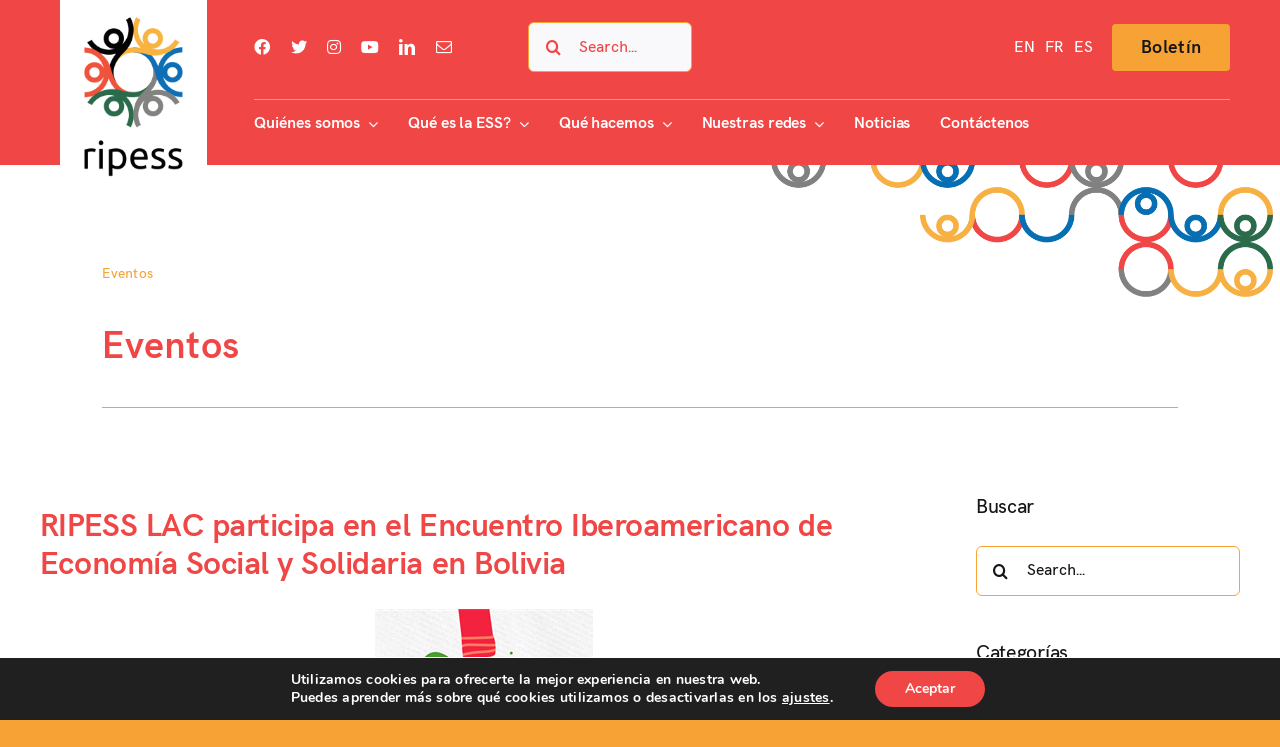

--- FILE ---
content_type: text/html; charset=UTF-8
request_url: http://www.ripess.org/category/eventos/page/2/?lang=es
body_size: 29549
content:
<!DOCTYPE html>
<html class="avada-html-layout-wide avada-html-header-position-top avada-html-is-archive avada-is-100-percent-template" lang="es-ES" prefix="og: http://ogp.me/ns# fb: http://ogp.me/ns/fb#">
<head>
	<meta http-equiv="X-UA-Compatible" content="IE=edge" />
	<meta http-equiv="Content-Type" content="text/html; charset=utf-8"/>
	<meta name="viewport" content="width=device-width, initial-scale=1" />
	<title>Eventos &#8211; Página 2 &#8211; RIPESS</title>
<meta name='robots' content='max-image-preview:large' />
	<style>img:is([sizes="auto" i], [sizes^="auto," i]) { contain-intrinsic-size: 3000px 1500px }</style>
	<link href='https://fonts.gstatic.com' crossorigin rel='preconnect' />
<link rel="alternate" type="application/rss+xml" title="RIPESS &raquo; Feed" href="https://www.ripess.org/feed/?lang=es" />
<link rel="alternate" type="application/rss+xml" title="RIPESS &raquo; Feed de los comentarios" href="https://www.ripess.org/comments/feed/?lang=es" />
					<link rel="shortcut icon" href="http://www.ripess.org/wp-content/uploads/2022/09/icono_ripess_64.png" type="image/x-icon" />
		
					<!-- Apple Touch Icon -->
			<link rel="apple-touch-icon" sizes="180x180" href="http://www.ripess.org/wp-content/uploads/2022/09/icono_ripess_128.png">
		
		
				<link rel="alternate" type="application/rss+xml" title="RIPESS &raquo; Categoría Eventos del feed" href="https://www.ripess.org/category/eventos/?lang=es/feed/" />
				
		<meta property="og:locale" content="es_ES"/>
		<meta property="og:type" content="article"/>
		<meta property="og:site_name" content="RIPESS"/>
		<meta property="og:title" content="  Eventos"/>
				<meta property="og:url" content="https://www.ripess.org/ripess-lac-participa-en-el-encuentro-iberoamericano-de-economia-social-y-solidaria-en-bolivia/?lang=es"/>
																				<meta property="og:image" content="http://www.ripess.org/wp-content/uploads/2022/08/logo_ripess_hor_300.png"/>
		<meta property="og:image:width" content="299"/>
		<meta property="og:image:height" content="115"/>
		<meta property="og:image:type" content="image/png"/>
				<style id='wp-emoji-styles-inline-css' type='text/css'>

	img.wp-smiley, img.emoji {
		display: inline !important;
		border: none !important;
		box-shadow: none !important;
		height: 1em !important;
		width: 1em !important;
		margin: 0 0.07em !important;
		vertical-align: -0.1em !important;
		background: none !important;
		padding: 0 !important;
	}
</style>
<link rel='stylesheet' id='wp-block-library-css' href='http://www.ripess.org/wp-includes/css/dist/block-library/style.min.css?ver=6.8.3' type='text/css' media='all' />
<style id='wp-block-library-theme-inline-css' type='text/css'>
.wp-block-audio :where(figcaption){color:#555;font-size:13px;text-align:center}.is-dark-theme .wp-block-audio :where(figcaption){color:#ffffffa6}.wp-block-audio{margin:0 0 1em}.wp-block-code{border:1px solid #ccc;border-radius:4px;font-family:Menlo,Consolas,monaco,monospace;padding:.8em 1em}.wp-block-embed :where(figcaption){color:#555;font-size:13px;text-align:center}.is-dark-theme .wp-block-embed :where(figcaption){color:#ffffffa6}.wp-block-embed{margin:0 0 1em}.blocks-gallery-caption{color:#555;font-size:13px;text-align:center}.is-dark-theme .blocks-gallery-caption{color:#ffffffa6}:root :where(.wp-block-image figcaption){color:#555;font-size:13px;text-align:center}.is-dark-theme :root :where(.wp-block-image figcaption){color:#ffffffa6}.wp-block-image{margin:0 0 1em}.wp-block-pullquote{border-bottom:4px solid;border-top:4px solid;color:currentColor;margin-bottom:1.75em}.wp-block-pullquote cite,.wp-block-pullquote footer,.wp-block-pullquote__citation{color:currentColor;font-size:.8125em;font-style:normal;text-transform:uppercase}.wp-block-quote{border-left:.25em solid;margin:0 0 1.75em;padding-left:1em}.wp-block-quote cite,.wp-block-quote footer{color:currentColor;font-size:.8125em;font-style:normal;position:relative}.wp-block-quote:where(.has-text-align-right){border-left:none;border-right:.25em solid;padding-left:0;padding-right:1em}.wp-block-quote:where(.has-text-align-center){border:none;padding-left:0}.wp-block-quote.is-large,.wp-block-quote.is-style-large,.wp-block-quote:where(.is-style-plain){border:none}.wp-block-search .wp-block-search__label{font-weight:700}.wp-block-search__button{border:1px solid #ccc;padding:.375em .625em}:where(.wp-block-group.has-background){padding:1.25em 2.375em}.wp-block-separator.has-css-opacity{opacity:.4}.wp-block-separator{border:none;border-bottom:2px solid;margin-left:auto;margin-right:auto}.wp-block-separator.has-alpha-channel-opacity{opacity:1}.wp-block-separator:not(.is-style-wide):not(.is-style-dots){width:100px}.wp-block-separator.has-background:not(.is-style-dots){border-bottom:none;height:1px}.wp-block-separator.has-background:not(.is-style-wide):not(.is-style-dots){height:2px}.wp-block-table{margin:0 0 1em}.wp-block-table td,.wp-block-table th{word-break:normal}.wp-block-table :where(figcaption){color:#555;font-size:13px;text-align:center}.is-dark-theme .wp-block-table :where(figcaption){color:#ffffffa6}.wp-block-video :where(figcaption){color:#555;font-size:13px;text-align:center}.is-dark-theme .wp-block-video :where(figcaption){color:#ffffffa6}.wp-block-video{margin:0 0 1em}:root :where(.wp-block-template-part.has-background){margin-bottom:0;margin-top:0;padding:1.25em 2.375em}
</style>
<style id='classic-theme-styles-inline-css' type='text/css'>
/*! This file is auto-generated */
.wp-block-button__link{color:#fff;background-color:#32373c;border-radius:9999px;box-shadow:none;text-decoration:none;padding:calc(.667em + 2px) calc(1.333em + 2px);font-size:1.125em}.wp-block-file__button{background:#32373c;color:#fff;text-decoration:none}
</style>
<style id='global-styles-inline-css' type='text/css'>
:root{--wp--preset--aspect-ratio--square: 1;--wp--preset--aspect-ratio--4-3: 4/3;--wp--preset--aspect-ratio--3-4: 3/4;--wp--preset--aspect-ratio--3-2: 3/2;--wp--preset--aspect-ratio--2-3: 2/3;--wp--preset--aspect-ratio--16-9: 16/9;--wp--preset--aspect-ratio--9-16: 9/16;--wp--preset--color--black: #000000;--wp--preset--color--cyan-bluish-gray: #abb8c3;--wp--preset--color--white: #ffffff;--wp--preset--color--pale-pink: #f78da7;--wp--preset--color--vivid-red: #cf2e2e;--wp--preset--color--luminous-vivid-orange: #ff6900;--wp--preset--color--luminous-vivid-amber: #fcb900;--wp--preset--color--light-green-cyan: #7bdcb5;--wp--preset--color--vivid-green-cyan: #00d084;--wp--preset--color--pale-cyan-blue: #8ed1fc;--wp--preset--color--vivid-cyan-blue: #0693e3;--wp--preset--color--vivid-purple: #9b51e0;--wp--preset--color--awb-color-1: #ffffff;--wp--preset--color--awb-color-2: #f9f9fb;--wp--preset--color--awb-color-3: #f7a235;--wp--preset--color--awb-color-4: #116d4f;--wp--preset--color--awb-color-5: #f04645;--wp--preset--color--awb-color-6: #1974c3;--wp--preset--color--awb-color-7: #020203;--wp--preset--color--awb-color-8: #141617;--wp--preset--gradient--vivid-cyan-blue-to-vivid-purple: linear-gradient(135deg,rgba(6,147,227,1) 0%,rgb(155,81,224) 100%);--wp--preset--gradient--light-green-cyan-to-vivid-green-cyan: linear-gradient(135deg,rgb(122,220,180) 0%,rgb(0,208,130) 100%);--wp--preset--gradient--luminous-vivid-amber-to-luminous-vivid-orange: linear-gradient(135deg,rgba(252,185,0,1) 0%,rgba(255,105,0,1) 100%);--wp--preset--gradient--luminous-vivid-orange-to-vivid-red: linear-gradient(135deg,rgba(255,105,0,1) 0%,rgb(207,46,46) 100%);--wp--preset--gradient--very-light-gray-to-cyan-bluish-gray: linear-gradient(135deg,rgb(238,238,238) 0%,rgb(169,184,195) 100%);--wp--preset--gradient--cool-to-warm-spectrum: linear-gradient(135deg,rgb(74,234,220) 0%,rgb(151,120,209) 20%,rgb(207,42,186) 40%,rgb(238,44,130) 60%,rgb(251,105,98) 80%,rgb(254,248,76) 100%);--wp--preset--gradient--blush-light-purple: linear-gradient(135deg,rgb(255,206,236) 0%,rgb(152,150,240) 100%);--wp--preset--gradient--blush-bordeaux: linear-gradient(135deg,rgb(254,205,165) 0%,rgb(254,45,45) 50%,rgb(107,0,62) 100%);--wp--preset--gradient--luminous-dusk: linear-gradient(135deg,rgb(255,203,112) 0%,rgb(199,81,192) 50%,rgb(65,88,208) 100%);--wp--preset--gradient--pale-ocean: linear-gradient(135deg,rgb(255,245,203) 0%,rgb(182,227,212) 50%,rgb(51,167,181) 100%);--wp--preset--gradient--electric-grass: linear-gradient(135deg,rgb(202,248,128) 0%,rgb(113,206,126) 100%);--wp--preset--gradient--midnight: linear-gradient(135deg,rgb(2,3,129) 0%,rgb(40,116,252) 100%);--wp--preset--font-size--small: 12px;--wp--preset--font-size--medium: 20px;--wp--preset--font-size--large: 24px;--wp--preset--font-size--x-large: 42px;--wp--preset--font-size--normal: 16px;--wp--preset--font-size--xlarge: 32px;--wp--preset--font-size--huge: 48px;--wp--preset--spacing--20: 0.44rem;--wp--preset--spacing--30: 0.67rem;--wp--preset--spacing--40: 1rem;--wp--preset--spacing--50: 1.5rem;--wp--preset--spacing--60: 2.25rem;--wp--preset--spacing--70: 3.38rem;--wp--preset--spacing--80: 5.06rem;--wp--preset--shadow--natural: 6px 6px 9px rgba(0, 0, 0, 0.2);--wp--preset--shadow--deep: 12px 12px 50px rgba(0, 0, 0, 0.4);--wp--preset--shadow--sharp: 6px 6px 0px rgba(0, 0, 0, 0.2);--wp--preset--shadow--outlined: 6px 6px 0px -3px rgba(255, 255, 255, 1), 6px 6px rgba(0, 0, 0, 1);--wp--preset--shadow--crisp: 6px 6px 0px rgba(0, 0, 0, 1);}:where(.is-layout-flex){gap: 0.5em;}:where(.is-layout-grid){gap: 0.5em;}body .is-layout-flex{display: flex;}.is-layout-flex{flex-wrap: wrap;align-items: center;}.is-layout-flex > :is(*, div){margin: 0;}body .is-layout-grid{display: grid;}.is-layout-grid > :is(*, div){margin: 0;}:where(.wp-block-columns.is-layout-flex){gap: 2em;}:where(.wp-block-columns.is-layout-grid){gap: 2em;}:where(.wp-block-post-template.is-layout-flex){gap: 1.25em;}:where(.wp-block-post-template.is-layout-grid){gap: 1.25em;}.has-black-color{color: var(--wp--preset--color--black) !important;}.has-cyan-bluish-gray-color{color: var(--wp--preset--color--cyan-bluish-gray) !important;}.has-white-color{color: var(--wp--preset--color--white) !important;}.has-pale-pink-color{color: var(--wp--preset--color--pale-pink) !important;}.has-vivid-red-color{color: var(--wp--preset--color--vivid-red) !important;}.has-luminous-vivid-orange-color{color: var(--wp--preset--color--luminous-vivid-orange) !important;}.has-luminous-vivid-amber-color{color: var(--wp--preset--color--luminous-vivid-amber) !important;}.has-light-green-cyan-color{color: var(--wp--preset--color--light-green-cyan) !important;}.has-vivid-green-cyan-color{color: var(--wp--preset--color--vivid-green-cyan) !important;}.has-pale-cyan-blue-color{color: var(--wp--preset--color--pale-cyan-blue) !important;}.has-vivid-cyan-blue-color{color: var(--wp--preset--color--vivid-cyan-blue) !important;}.has-vivid-purple-color{color: var(--wp--preset--color--vivid-purple) !important;}.has-black-background-color{background-color: var(--wp--preset--color--black) !important;}.has-cyan-bluish-gray-background-color{background-color: var(--wp--preset--color--cyan-bluish-gray) !important;}.has-white-background-color{background-color: var(--wp--preset--color--white) !important;}.has-pale-pink-background-color{background-color: var(--wp--preset--color--pale-pink) !important;}.has-vivid-red-background-color{background-color: var(--wp--preset--color--vivid-red) !important;}.has-luminous-vivid-orange-background-color{background-color: var(--wp--preset--color--luminous-vivid-orange) !important;}.has-luminous-vivid-amber-background-color{background-color: var(--wp--preset--color--luminous-vivid-amber) !important;}.has-light-green-cyan-background-color{background-color: var(--wp--preset--color--light-green-cyan) !important;}.has-vivid-green-cyan-background-color{background-color: var(--wp--preset--color--vivid-green-cyan) !important;}.has-pale-cyan-blue-background-color{background-color: var(--wp--preset--color--pale-cyan-blue) !important;}.has-vivid-cyan-blue-background-color{background-color: var(--wp--preset--color--vivid-cyan-blue) !important;}.has-vivid-purple-background-color{background-color: var(--wp--preset--color--vivid-purple) !important;}.has-black-border-color{border-color: var(--wp--preset--color--black) !important;}.has-cyan-bluish-gray-border-color{border-color: var(--wp--preset--color--cyan-bluish-gray) !important;}.has-white-border-color{border-color: var(--wp--preset--color--white) !important;}.has-pale-pink-border-color{border-color: var(--wp--preset--color--pale-pink) !important;}.has-vivid-red-border-color{border-color: var(--wp--preset--color--vivid-red) !important;}.has-luminous-vivid-orange-border-color{border-color: var(--wp--preset--color--luminous-vivid-orange) !important;}.has-luminous-vivid-amber-border-color{border-color: var(--wp--preset--color--luminous-vivid-amber) !important;}.has-light-green-cyan-border-color{border-color: var(--wp--preset--color--light-green-cyan) !important;}.has-vivid-green-cyan-border-color{border-color: var(--wp--preset--color--vivid-green-cyan) !important;}.has-pale-cyan-blue-border-color{border-color: var(--wp--preset--color--pale-cyan-blue) !important;}.has-vivid-cyan-blue-border-color{border-color: var(--wp--preset--color--vivid-cyan-blue) !important;}.has-vivid-purple-border-color{border-color: var(--wp--preset--color--vivid-purple) !important;}.has-vivid-cyan-blue-to-vivid-purple-gradient-background{background: var(--wp--preset--gradient--vivid-cyan-blue-to-vivid-purple) !important;}.has-light-green-cyan-to-vivid-green-cyan-gradient-background{background: var(--wp--preset--gradient--light-green-cyan-to-vivid-green-cyan) !important;}.has-luminous-vivid-amber-to-luminous-vivid-orange-gradient-background{background: var(--wp--preset--gradient--luminous-vivid-amber-to-luminous-vivid-orange) !important;}.has-luminous-vivid-orange-to-vivid-red-gradient-background{background: var(--wp--preset--gradient--luminous-vivid-orange-to-vivid-red) !important;}.has-very-light-gray-to-cyan-bluish-gray-gradient-background{background: var(--wp--preset--gradient--very-light-gray-to-cyan-bluish-gray) !important;}.has-cool-to-warm-spectrum-gradient-background{background: var(--wp--preset--gradient--cool-to-warm-spectrum) !important;}.has-blush-light-purple-gradient-background{background: var(--wp--preset--gradient--blush-light-purple) !important;}.has-blush-bordeaux-gradient-background{background: var(--wp--preset--gradient--blush-bordeaux) !important;}.has-luminous-dusk-gradient-background{background: var(--wp--preset--gradient--luminous-dusk) !important;}.has-pale-ocean-gradient-background{background: var(--wp--preset--gradient--pale-ocean) !important;}.has-electric-grass-gradient-background{background: var(--wp--preset--gradient--electric-grass) !important;}.has-midnight-gradient-background{background: var(--wp--preset--gradient--midnight) !important;}.has-small-font-size{font-size: var(--wp--preset--font-size--small) !important;}.has-medium-font-size{font-size: var(--wp--preset--font-size--medium) !important;}.has-large-font-size{font-size: var(--wp--preset--font-size--large) !important;}.has-x-large-font-size{font-size: var(--wp--preset--font-size--x-large) !important;}
:where(.wp-block-post-template.is-layout-flex){gap: 1.25em;}:where(.wp-block-post-template.is-layout-grid){gap: 1.25em;}
:where(.wp-block-columns.is-layout-flex){gap: 2em;}:where(.wp-block-columns.is-layout-grid){gap: 2em;}
:root :where(.wp-block-pullquote){font-size: 1.5em;line-height: 1.6;}
</style>
<link rel='stylesheet' id='wpa-css-css' href='http://www.ripess.org/wp-content/plugins/honeypot/includes/css/wpa.css?ver=2.3.04' type='text/css' media='all' />
<link rel='stylesheet' id='wpml-legacy-dropdown-0-css' href='http://www.ripess.org/wp-content/plugins/sitepress-multilingual-cms/templates/language-switchers/legacy-dropdown/style.min.css?ver=1' type='text/css' media='all' />
<style id='wpml-legacy-dropdown-0-inline-css' type='text/css'>
.wpml-ls-statics-shortcode_actions{background-color:#ffffff;}.wpml-ls-statics-shortcode_actions, .wpml-ls-statics-shortcode_actions .wpml-ls-sub-menu, .wpml-ls-statics-shortcode_actions a {border-color:#cdcdcd;}.wpml-ls-statics-shortcode_actions a, .wpml-ls-statics-shortcode_actions .wpml-ls-sub-menu a, .wpml-ls-statics-shortcode_actions .wpml-ls-sub-menu a:link, .wpml-ls-statics-shortcode_actions li:not(.wpml-ls-current-language) .wpml-ls-link, .wpml-ls-statics-shortcode_actions li:not(.wpml-ls-current-language) .wpml-ls-link:link {color:#444444;background-color:#ffffff;}.wpml-ls-statics-shortcode_actions .wpml-ls-sub-menu a:hover,.wpml-ls-statics-shortcode_actions .wpml-ls-sub-menu a:focus, .wpml-ls-statics-shortcode_actions .wpml-ls-sub-menu a:link:hover, .wpml-ls-statics-shortcode_actions .wpml-ls-sub-menu a:link:focus {color:#000000;background-color:#eeeeee;}.wpml-ls-statics-shortcode_actions .wpml-ls-current-language > a {color:#444444;background-color:#ffffff;}.wpml-ls-statics-shortcode_actions .wpml-ls-current-language:hover>a, .wpml-ls-statics-shortcode_actions .wpml-ls-current-language>a:focus {color:#000000;background-color:#eeeeee;}
</style>
<link rel='stylesheet' id='wpml-menu-item-0-css' href='http://www.ripess.org/wp-content/plugins/sitepress-multilingual-cms/templates/language-switchers/menu-item/style.min.css?ver=1' type='text/css' media='all' />
<link rel='stylesheet' id='newsletter-css' href='http://www.ripess.org/wp-content/plugins/newsletter/style.css?ver=9.0.5' type='text/css' media='all' />
<link rel='stylesheet' id='moove_gdpr_frontend-css' href='http://www.ripess.org/wp-content/plugins/gdpr-cookie-compliance/dist/styles/gdpr-main.css?ver=5.0.9' type='text/css' media='all' />
<style id='moove_gdpr_frontend-inline-css' type='text/css'>
#moove_gdpr_cookie_modal,#moove_gdpr_cookie_info_bar,.gdpr_cookie_settings_shortcode_content{font-family:&#039;Nunito&#039;,sans-serif}#moove_gdpr_save_popup_settings_button{background-color:#373737;color:#fff}#moove_gdpr_save_popup_settings_button:hover{background-color:#000}#moove_gdpr_cookie_info_bar .moove-gdpr-info-bar-container .moove-gdpr-info-bar-content a.mgbutton,#moove_gdpr_cookie_info_bar .moove-gdpr-info-bar-container .moove-gdpr-info-bar-content button.mgbutton{background-color:#f04645}#moove_gdpr_cookie_modal .moove-gdpr-modal-content .moove-gdpr-modal-footer-content .moove-gdpr-button-holder a.mgbutton,#moove_gdpr_cookie_modal .moove-gdpr-modal-content .moove-gdpr-modal-footer-content .moove-gdpr-button-holder button.mgbutton,.gdpr_cookie_settings_shortcode_content .gdpr-shr-button.button-green{background-color:#f04645;border-color:#f04645}#moove_gdpr_cookie_modal .moove-gdpr-modal-content .moove-gdpr-modal-footer-content .moove-gdpr-button-holder a.mgbutton:hover,#moove_gdpr_cookie_modal .moove-gdpr-modal-content .moove-gdpr-modal-footer-content .moove-gdpr-button-holder button.mgbutton:hover,.gdpr_cookie_settings_shortcode_content .gdpr-shr-button.button-green:hover{background-color:#fff;color:#f04645}#moove_gdpr_cookie_modal .moove-gdpr-modal-content .moove-gdpr-modal-close i,#moove_gdpr_cookie_modal .moove-gdpr-modal-content .moove-gdpr-modal-close span.gdpr-icon{background-color:#f04645;border:1px solid #f04645}#moove_gdpr_cookie_info_bar span.moove-gdpr-infobar-allow-all.focus-g,#moove_gdpr_cookie_info_bar span.moove-gdpr-infobar-allow-all:focus,#moove_gdpr_cookie_info_bar button.moove-gdpr-infobar-allow-all.focus-g,#moove_gdpr_cookie_info_bar button.moove-gdpr-infobar-allow-all:focus,#moove_gdpr_cookie_info_bar span.moove-gdpr-infobar-reject-btn.focus-g,#moove_gdpr_cookie_info_bar span.moove-gdpr-infobar-reject-btn:focus,#moove_gdpr_cookie_info_bar button.moove-gdpr-infobar-reject-btn.focus-g,#moove_gdpr_cookie_info_bar button.moove-gdpr-infobar-reject-btn:focus,#moove_gdpr_cookie_info_bar span.change-settings-button.focus-g,#moove_gdpr_cookie_info_bar span.change-settings-button:focus,#moove_gdpr_cookie_info_bar button.change-settings-button.focus-g,#moove_gdpr_cookie_info_bar button.change-settings-button:focus{-webkit-box-shadow:0 0 1px 3px #f04645;-moz-box-shadow:0 0 1px 3px #f04645;box-shadow:0 0 1px 3px #f04645}#moove_gdpr_cookie_modal .moove-gdpr-modal-content .moove-gdpr-modal-close i:hover,#moove_gdpr_cookie_modal .moove-gdpr-modal-content .moove-gdpr-modal-close span.gdpr-icon:hover,#moove_gdpr_cookie_info_bar span[data-href]>u.change-settings-button{color:#f04645}#moove_gdpr_cookie_modal .moove-gdpr-modal-content .moove-gdpr-modal-left-content #moove-gdpr-menu li.menu-item-selected a span.gdpr-icon,#moove_gdpr_cookie_modal .moove-gdpr-modal-content .moove-gdpr-modal-left-content #moove-gdpr-menu li.menu-item-selected button span.gdpr-icon{color:inherit}#moove_gdpr_cookie_modal .moove-gdpr-modal-content .moove-gdpr-modal-left-content #moove-gdpr-menu li a span.gdpr-icon,#moove_gdpr_cookie_modal .moove-gdpr-modal-content .moove-gdpr-modal-left-content #moove-gdpr-menu li button span.gdpr-icon{color:inherit}#moove_gdpr_cookie_modal .gdpr-acc-link{line-height:0;font-size:0;color:transparent;position:absolute}#moove_gdpr_cookie_modal .moove-gdpr-modal-content .moove-gdpr-modal-close:hover i,#moove_gdpr_cookie_modal .moove-gdpr-modal-content .moove-gdpr-modal-left-content #moove-gdpr-menu li a,#moove_gdpr_cookie_modal .moove-gdpr-modal-content .moove-gdpr-modal-left-content #moove-gdpr-menu li button,#moove_gdpr_cookie_modal .moove-gdpr-modal-content .moove-gdpr-modal-left-content #moove-gdpr-menu li button i,#moove_gdpr_cookie_modal .moove-gdpr-modal-content .moove-gdpr-modal-left-content #moove-gdpr-menu li a i,#moove_gdpr_cookie_modal .moove-gdpr-modal-content .moove-gdpr-tab-main .moove-gdpr-tab-main-content a:hover,#moove_gdpr_cookie_info_bar.moove-gdpr-dark-scheme .moove-gdpr-info-bar-container .moove-gdpr-info-bar-content a.mgbutton:hover,#moove_gdpr_cookie_info_bar.moove-gdpr-dark-scheme .moove-gdpr-info-bar-container .moove-gdpr-info-bar-content button.mgbutton:hover,#moove_gdpr_cookie_info_bar.moove-gdpr-dark-scheme .moove-gdpr-info-bar-container .moove-gdpr-info-bar-content a:hover,#moove_gdpr_cookie_info_bar.moove-gdpr-dark-scheme .moove-gdpr-info-bar-container .moove-gdpr-info-bar-content button:hover,#moove_gdpr_cookie_info_bar.moove-gdpr-dark-scheme .moove-gdpr-info-bar-container .moove-gdpr-info-bar-content span.change-settings-button:hover,#moove_gdpr_cookie_info_bar.moove-gdpr-dark-scheme .moove-gdpr-info-bar-container .moove-gdpr-info-bar-content button.change-settings-button:hover,#moove_gdpr_cookie_info_bar.moove-gdpr-dark-scheme .moove-gdpr-info-bar-container .moove-gdpr-info-bar-content u.change-settings-button:hover,#moove_gdpr_cookie_info_bar span[data-href]>u.change-settings-button,#moove_gdpr_cookie_info_bar.moove-gdpr-dark-scheme .moove-gdpr-info-bar-container .moove-gdpr-info-bar-content a.mgbutton.focus-g,#moove_gdpr_cookie_info_bar.moove-gdpr-dark-scheme .moove-gdpr-info-bar-container .moove-gdpr-info-bar-content button.mgbutton.focus-g,#moove_gdpr_cookie_info_bar.moove-gdpr-dark-scheme .moove-gdpr-info-bar-container .moove-gdpr-info-bar-content a.focus-g,#moove_gdpr_cookie_info_bar.moove-gdpr-dark-scheme .moove-gdpr-info-bar-container .moove-gdpr-info-bar-content button.focus-g,#moove_gdpr_cookie_info_bar.moove-gdpr-dark-scheme .moove-gdpr-info-bar-container .moove-gdpr-info-bar-content a.mgbutton:focus,#moove_gdpr_cookie_info_bar.moove-gdpr-dark-scheme .moove-gdpr-info-bar-container .moove-gdpr-info-bar-content button.mgbutton:focus,#moove_gdpr_cookie_info_bar.moove-gdpr-dark-scheme .moove-gdpr-info-bar-container .moove-gdpr-info-bar-content a:focus,#moove_gdpr_cookie_info_bar.moove-gdpr-dark-scheme .moove-gdpr-info-bar-container .moove-gdpr-info-bar-content button:focus,#moove_gdpr_cookie_info_bar.moove-gdpr-dark-scheme .moove-gdpr-info-bar-container .moove-gdpr-info-bar-content span.change-settings-button.focus-g,span.change-settings-button:focus,button.change-settings-button.focus-g,button.change-settings-button:focus,#moove_gdpr_cookie_info_bar.moove-gdpr-dark-scheme .moove-gdpr-info-bar-container .moove-gdpr-info-bar-content u.change-settings-button.focus-g,#moove_gdpr_cookie_info_bar.moove-gdpr-dark-scheme .moove-gdpr-info-bar-container .moove-gdpr-info-bar-content u.change-settings-button:focus{color:#f04645}#moove_gdpr_cookie_modal .moove-gdpr-branding.focus-g span,#moove_gdpr_cookie_modal .moove-gdpr-modal-content .moove-gdpr-tab-main a.focus-g,#moove_gdpr_cookie_modal .moove-gdpr-modal-content .moove-gdpr-tab-main .gdpr-cd-details-toggle.focus-g{color:#f04645}#moove_gdpr_cookie_modal.gdpr_lightbox-hide{display:none}
</style>
<link rel='stylesheet' id='fusion-dynamic-css-css' href='http://www.ripess.org/wp-content/uploads/fusion-styles/3563ff7799a13083cd68a7fcc7671992.min.css?ver=3.13.3' type='text/css' media='all' />
<script type="text/javascript" src="http://www.ripess.org/wp-content/plugins/sitepress-multilingual-cms/templates/language-switchers/legacy-dropdown/script.min.js?ver=1" id="wpml-legacy-dropdown-0-js"></script>
<link rel="https://api.w.org/" href="https://www.ripess.org/wp-json/" /><link rel="alternate" title="JSON" type="application/json" href="https://www.ripess.org/wp-json/wp/v2/categories/163" /><link rel="EditURI" type="application/rsd+xml" title="RSD" href="https://www.ripess.org/xmlrpc.php?rsd" />
<meta name="generator" content="WordPress 6.8.3" />
<meta name="generator" content="WPML ver:4.8.6 stt:1,4,2;" />
<link rel="preload" href="http://www.ripess.org/wp-content/themes/Avada/includes/lib/assets/fonts/icomoon/awb-icons.woff" as="font" type="font/woff" crossorigin><link rel="preload" href="//www.ripess.org/wp-content/themes/Avada/includes/lib/assets/fonts/fontawesome/webfonts/fa-brands-400.woff2" as="font" type="font/woff2" crossorigin><link rel="preload" href="//www.ripess.org/wp-content/themes/Avada/includes/lib/assets/fonts/fontawesome/webfonts/fa-regular-400.woff2" as="font" type="font/woff2" crossorigin><link rel="preload" href="//www.ripess.org/wp-content/themes/Avada/includes/lib/assets/fonts/fontawesome/webfonts/fa-solid-900.woff2" as="font" type="font/woff2" crossorigin><link rel="preload" href="https://www.ripess.org/wp-content/uploads/fusion-icons/digital-agency-icon-set/fonts/digital.ttf?exhcqw" as="font" type="font/ttf" crossorigin><style type="text/css" id="css-fb-visibility">@media screen and (max-width: 640px){.fusion-no-small-visibility{display:none !important;}body .sm-text-align-center{text-align:center !important;}body .sm-text-align-left{text-align:left !important;}body .sm-text-align-right{text-align:right !important;}body .sm-flex-align-center{justify-content:center !important;}body .sm-flex-align-flex-start{justify-content:flex-start !important;}body .sm-flex-align-flex-end{justify-content:flex-end !important;}body .sm-mx-auto{margin-left:auto !important;margin-right:auto !important;}body .sm-ml-auto{margin-left:auto !important;}body .sm-mr-auto{margin-right:auto !important;}body .fusion-absolute-position-small{position:absolute;top:auto;width:100%;}.awb-sticky.awb-sticky-small{ position: sticky; top: var(--awb-sticky-offset,0); }}@media screen and (min-width: 641px) and (max-width: 1024px){.fusion-no-medium-visibility{display:none !important;}body .md-text-align-center{text-align:center !important;}body .md-text-align-left{text-align:left !important;}body .md-text-align-right{text-align:right !important;}body .md-flex-align-center{justify-content:center !important;}body .md-flex-align-flex-start{justify-content:flex-start !important;}body .md-flex-align-flex-end{justify-content:flex-end !important;}body .md-mx-auto{margin-left:auto !important;margin-right:auto !important;}body .md-ml-auto{margin-left:auto !important;}body .md-mr-auto{margin-right:auto !important;}body .fusion-absolute-position-medium{position:absolute;top:auto;width:100%;}.awb-sticky.awb-sticky-medium{ position: sticky; top: var(--awb-sticky-offset,0); }}@media screen and (min-width: 1025px){.fusion-no-large-visibility{display:none !important;}body .lg-text-align-center{text-align:center !important;}body .lg-text-align-left{text-align:left !important;}body .lg-text-align-right{text-align:right !important;}body .lg-flex-align-center{justify-content:center !important;}body .lg-flex-align-flex-start{justify-content:flex-start !important;}body .lg-flex-align-flex-end{justify-content:flex-end !important;}body .lg-mx-auto{margin-left:auto !important;margin-right:auto !important;}body .lg-ml-auto{margin-left:auto !important;}body .lg-mr-auto{margin-right:auto !important;}body .fusion-absolute-position-large{position:absolute;top:auto;width:100%;}.awb-sticky.awb-sticky-large{ position: sticky; top: var(--awb-sticky-offset,0); }}</style>		<style type="text/css" id="wp-custom-css">
			.fusion-post-content-container p {
    color: #f8b341;
}

.fusion-body .flex-control-paging li a {
  display: none;
}		</style>
				<script type="text/javascript">
			var doc = document.documentElement;
			doc.setAttribute( 'data-useragent', navigator.userAgent );
		</script>
		<style type="text/css" id="fusion-builder-template-content-css">.fusion-post-content-container p {
  color: #000;
}

.fusion-post-content-container p a {
  color: #f7a235;
}</style><script>
/*! loadCSS rel=preload polyfill. [c]2017 Filament Group, Inc. MIT License */
(function(w){"use strict";if(!w.loadCSS){w.loadCSS=function(){}}
var rp=loadCSS.relpreload={};rp.support=(function(){var ret;try{ret=w.document.createElement("link").relList.supports("preload")}catch(e){ret=!1}
return function(){return ret}})();rp.bindMediaToggle=function(link){var finalMedia=link.media||"all";function enableStylesheet(){link.media=finalMedia}
if(link.addEventListener){link.addEventListener("load",enableStylesheet)}else if(link.attachEvent){link.attachEvent("onload",enableStylesheet)}
setTimeout(function(){link.rel="stylesheet";link.media="only x"});setTimeout(enableStylesheet,3000)};rp.poly=function(){if(rp.support()){return}
var links=w.document.getElementsByTagName("link");for(var i=0;i<links.length;i++){var link=links[i];if(link.rel==="preload"&&link.getAttribute("as")==="style"&&!link.getAttribute("data-loadcss")){link.setAttribute("data-loadcss",!0);rp.bindMediaToggle(link)}}};if(!rp.support()){rp.poly();var run=w.setInterval(rp.poly,500);if(w.addEventListener){w.addEventListener("load",function(){rp.poly();w.clearInterval(run)})}else if(w.attachEvent){w.attachEvent("onload",function(){rp.poly();w.clearInterval(run)})}}
if(typeof exports!=="undefined"){exports.loadCSS=loadCSS}
else{w.loadCSS=loadCSS}}(typeof global!=="undefined"?global:this))
</script>
	</head>

<body class="archive paged category category-eventos category-163 paged-2 category-paged-2 wp-theme-Avada fusion-image-hovers fusion-pagination-sizing fusion-button_type-flat fusion-button_span-no fusion-button_gradient-linear avada-image-rollover-circle-yes avada-image-rollover-yes avada-image-rollover-direction-left fusion-body ltr fusion-sticky-header no-tablet-sticky-header no-mobile-sticky-header no-mobile-slidingbar no-mobile-totop avada-has-rev-slider-styles fusion-disable-outline fusion-sub-menu-fade mobile-logo-pos-left layout-wide-mode avada-has-boxed-modal-shadow- layout-scroll-offset-full avada-has-zero-margin-offset-top fusion-top-header menu-text-align-center mobile-menu-design-classic fusion-show-pagination-text fusion-header-layout-v3 avada-responsive avada-footer-fx-none avada-menu-highlight-style-bar fusion-search-form-clean fusion-main-menu-search-overlay fusion-avatar-circle avada-dropdown-styles avada-blog-layout-medium avada-blog-archive-layout-medium avada-header-shadow-no avada-menu-icon-position-left avada-has-megamenu-shadow avada-has-mobile-menu-search avada-has-main-nav-search-icon avada-has-breadcrumb-mobile-hidden avada-has-titlebar-hide avada-header-border-color-full-transparent avada-has-pagination-width_height avada-flyout-menu-direction-fade avada-has-blocks avada-ec-views-v1" data-awb-post-id="286967">
		<a class="skip-link screen-reader-text" href="#content">Skip to content</a>

	<div id="boxed-wrapper">
		
		<div id="wrapper" class="fusion-wrapper">
			<div id="home" style="position:relative;top:-1px;"></div>
												<div class="fusion-tb-header"><div class="fusion-fullwidth fullwidth-box fusion-builder-row-1 fusion-flex-container has-pattern-background has-mask-background nonhundred-percent-fullwidth non-hundred-percent-height-scrolling fusion-no-small-visibility fusion-no-medium-visibility fusion-sticky-container fusion-custom-z-index" style="--link_hover_color: var(--awb-color3);--link_color: var(--awb-color1);--awb-border-sizes-top:0px;--awb-border-sizes-bottom:0px;--awb-border-sizes-left:0px;--awb-border-sizes-right:0px;--awb-border-radius-top-left:0px;--awb-border-radius-top-right:0px;--awb-border-radius-bottom-right:0px;--awb-border-radius-bottom-left:0px;--awb-z-index:2001;--awb-padding-top:0px;--awb-padding-right:50px;--awb-padding-bottom:12px;--awb-padding-left:50px;--awb-padding-right-medium:30px;--awb-padding-left-medium:30px;--awb-margin-top:0px;--awb-margin-bottom:-5px;--awb-background-color:var(--awb-color5);--awb-sticky-background-color:var(--awb-color5) !important;--awb-flex-wrap:wrap;" data-transition-offset="60" data-scroll-offset="0" data-sticky-small-visibility="1" data-sticky-medium-visibility="1" data-sticky-large-visibility="1" ><div class="fusion-builder-row fusion-row fusion-flex-align-items-stretch fusion-flex-content-wrap" style="max-width:1248px;margin-left: calc(-4% / 2 );margin-right: calc(-4% / 2 );"><div class="fusion-layout-column fusion_builder_column fusion-builder-column-0 fusion_builder_column_1_6 1_6 fusion-flex-column fusion-flex-align-self-flex-start" style="--awb-padding-left:10px;--awb-padding-left-medium:0px;--awb-bg-size:cover;--awb-width-large:16.666666666667%;--awb-margin-top-large:0px;--awb-spacing-right-large:11.52%;--awb-margin-bottom-large:-5%;--awb-spacing-left-large:11.52%;--awb-width-medium:17%;--awb-order-medium:0;--awb-spacing-right-medium:11.294117647059%;--awb-spacing-left-medium:11.294117647059%;--awb-width-small:100%;--awb-order-small:0;--awb-spacing-right-small:1.92%;--awb-spacing-left-small:1.92%;"><div class="fusion-column-wrapper fusion-column-has-shadow fusion-flex-justify-content-center fusion-content-layout-column"><div class="fusion-image-element " style="--awb-margin-top:-8px;--awb-sticky-max-width:100px;--awb-max-width:180px;--awb-caption-title-font-family:var(--h2_typography-font-family);--awb-caption-title-font-weight:var(--h2_typography-font-weight);--awb-caption-title-font-style:var(--h2_typography-font-style);--awb-caption-title-size:var(--h2_typography-font-size);--awb-caption-title-transform:var(--h2_typography-text-transform);--awb-caption-title-line-height:var(--h2_typography-line-height);--awb-caption-title-letter-spacing:var(--h2_typography-letter-spacing);"><span class=" fusion-imageframe imageframe-none imageframe-1 hover-type-none"><a class="fusion-no-lightbox" href="https://www.ripess.org/?lang=es" target="_self" aria-label="Logo-ripess_"><img fetchpriority="high" decoding="async" width="209" height="286" alt="RIPESS" src="data:image/svg+xml,%3Csvg%20xmlns%3D%27http%3A%2F%2Fwww.w3.org%2F2000%2Fsvg%27%20width%3D%27209%27%20height%3D%27286%27%20viewBox%3D%270%200%20209%20286%27%3E%3Crect%20width%3D%27209%27%20height%3D%27286%27%20fill-opacity%3D%220%22%2F%3E%3C%2Fsvg%3E" data-orig-src="https://www.ripess.org/wp-content/uploads/2022/12/Logo-ripess_.png" class="lazyload img-responsive wp-image-280967"/></a></span></div></div></div><div class="fusion-layout-column fusion_builder_column fusion-builder-column-1 fusion_builder_column_5_6 5_6 fusion-flex-column" style="--awb-padding-top:15px;--awb-padding-bottom:15px;--awb-bg-size:cover;--awb-width-large:83.333333333333%;--awb-margin-top-large:0px;--awb-spacing-right-large:2.304%;--awb-margin-bottom-large:0px;--awb-spacing-left-large:2.304%;--awb-width-medium:60%;--awb-order-medium:0;--awb-spacing-right-medium:3.2%;--awb-spacing-left-medium:3.2%;--awb-width-small:100%;--awb-order-small:0;--awb-spacing-right-small:1.92%;--awb-spacing-left-small:1.92%;"><div class="fusion-column-wrapper fusion-column-has-shadow fusion-flex-justify-content-center fusion-content-layout-column"><div class="fusion-builder-row fusion-builder-row-inner fusion-row fusion-flex-align-items-stretch fusion-flex-content-wrap" style="width:104% !important;max-width:104% !important;margin-left: calc(-4% / 2 );margin-right: calc(-4% / 2 );"><div class="fusion-layout-column fusion_builder_column_inner fusion-builder-nested-column-0 fusion-flex-column fusion-flex-align-self-stretch fusion-display-normal-only" style="--awb-bg-size:cover;--awb-width-large:27%;--awb-margin-top-large:0px;--awb-spacing-right-large:7.1111111111111%;--awb-margin-bottom-large:25px;--awb-spacing-left-large:7.1111111111111%;--awb-width-medium:27%;--awb-order-medium:0;--awb-spacing-right-medium:7.1111111111111%;--awb-spacing-left-medium:7.1111111111111%;--awb-width-small:100%;--awb-order-small:0;--awb-spacing-right-small:1.92%;--awb-spacing-left-small:1.92%;"><div class="fusion-column-wrapper fusion-column-has-shadow fusion-flex-justify-content-flex-start fusion-content-layout-row fusion-flex-align-items-center"><div class="fusion-social-links fusion-social-links-1" style="--awb-margin-top:5px;--awb-margin-right:0px;--awb-margin-bottom:0px;--awb-margin-left:0px;--awb-box-border-top:0px;--awb-box-border-right:0px;--awb-box-border-bottom:0px;--awb-box-border-left:0px;--awb-icon-colors-hover:var(--awb-color3);--awb-box-colors-hover:var(--awb-color1);--awb-box-border-color:var(--awb-color3);--awb-box-border-color-hover:var(--awb-color4);"><div class="fusion-social-networks color-type-custom"><div class="fusion-social-networks-wrapper"><a class="fusion-social-network-icon fusion-tooltip fusion-facebook fa-facebook fab" style="color:var(--awb-color1);font-size:16px;" data-placement="top" data-title="Facebook" data-toggle="tooltip" title="Facebook" aria-label="facebook" target="_blank" rel="noopener noreferrer" href="https://www.facebook.com/ripessintercontinental"></a><a class="fusion-social-network-icon fusion-tooltip fusion-twitter fa-twitter fab" style="color:var(--awb-color1);font-size:16px;" data-placement="top" data-title="X" data-toggle="tooltip" title="X" aria-label="twitter" target="_blank" rel="noopener noreferrer" href="https://twitter.com/ripesstwit"></a><a class="fusion-social-network-icon fusion-tooltip fusion-instagram fa-instagram fab" style="color:var(--awb-color1);font-size:16px;" data-placement="top" data-title="Instagram" data-toggle="tooltip" title="Instagram" aria-label="instagram" target="_blank" rel="noopener noreferrer" href="https://www.instagram.com/ripess_inter/"></a><a class="fusion-social-network-icon fusion-tooltip fusion-youtube fa-youtube fab" style="color:var(--awb-color1);font-size:16px;" data-placement="top" data-title="YouTube" data-toggle="tooltip" title="YouTube" aria-label="youtube" target="_blank" rel="noopener noreferrer" href="https://www.youtube.com/channel/UCkDfxnnzEhKxaINk3HlEaiA"></a><a class="fusion-social-network-icon fusion-tooltip fusion-linkedin awb-icon-linkedin" style="color:var(--awb-color1);font-size:16px;" data-placement="top" data-title="LinkedIn" data-toggle="tooltip" title="LinkedIn" aria-label="linkedin" target="_blank" rel="noopener noreferrer" href="https://www.linkedin.com/company/ripess/"></a><a class="fusion-social-network-icon fusion-tooltip fusion-mail awb-icon-mail" style="color:var(--awb-color1);font-size:16px;" data-placement="top" data-title="Email" data-toggle="tooltip" title="Email" aria-label="mail" target="_blank" rel="noopener noreferrer" href="mailto:in&#102;&#111;&#064;r&#105;pe&#115;&#115;.&#111;r&#103;"></a></div></div></div></div></div><div class="fusion-layout-column fusion_builder_column_inner fusion-builder-nested-column-1 fusion_builder_column_inner_1_5 1_5 fusion-flex-column fusion-flex-align-self-stretch fusion-display-normal-only" style="--awb-bg-size:cover;--awb-width-large:20%;--awb-margin-top-large:0px;--awb-spacing-right-large:9.6%;--awb-margin-bottom-large:20px;--awb-spacing-left-large:9.6%;--awb-width-medium:20%;--awb-order-medium:0;--awb-spacing-right-medium:9.6%;--awb-spacing-left-medium:9.6%;--awb-width-small:100%;--awb-order-small:0;--awb-spacing-right-small:1.92%;--awb-spacing-left-small:1.92%;"><div class="fusion-column-wrapper fusion-column-has-shadow fusion-flex-justify-content-flex-start fusion-content-layout-row fusion-flex-align-items-center"><div class="fusion-search-element fusion-search-element-1 fusion-search-form-clean" style="--awb-text-color:var(--awb-color5);--awb-focus-border-color:var(--awb-color3);--awb-bg-color:var(--awb-color2);">		<form role="search" class="searchform fusion-search-form  fusion-search-form-clean" method="get" action="https://www.ripess.org/?lang=es">
			<div class="fusion-search-form-content">

				
				<div class="fusion-search-field search-field">
					<label><span class="screen-reader-text">Search for:</span>
													<input type="search" value="" name="s" class="s" placeholder="Search..." required aria-required="true" aria-label="Search..."/>
											</label>
				</div>
				<div class="fusion-search-button search-button">
					<input type="submit" class="fusion-search-submit searchsubmit" aria-label="Search" value="&#xf002;" />
									</div>

				<input type="hidden" name="post_type[]" value="any" /><input type="hidden" name="search_limit_to_post_titles" value="0" /><input type="hidden" name="add_woo_product_skus" value="0" /><input type="hidden" name="fs" value="1" />
			</div>


			
		<input type='hidden' name='lang' value='es' /></form>
		</div></div></div><div class="fusion-layout-column fusion_builder_column_inner fusion-builder-nested-column-2 fusion-flex-column fusion-flex-align-self-stretch fusion-display-normal-only" style="--awb-bg-size:cover;--awb-width-large:40%;--awb-margin-top-large:0px;--awb-spacing-right-large:4.8%;--awb-margin-bottom-large:20px;--awb-spacing-left-large:4.8%;--awb-width-medium:40%;--awb-order-medium:0;--awb-spacing-right-medium:4.8%;--awb-spacing-left-medium:4.8%;--awb-width-small:100%;--awb-order-small:0;--awb-spacing-right-small:1.92%;--awb-spacing-left-small:1.92%;"><div class="fusion-column-wrapper fusion-column-has-shadow fusion-flex-justify-content-flex-end fusion-content-layout-row fusion-flex-align-items-center"><nav class="awb-menu awb-menu_row awb-menu_em-hover mobile-mode-collapse-to-button awb-menu_icons-left awb-menu_dc-yes mobile-trigger-fullwidth-off awb-menu_mobile-toggle awb-menu_indent-left mobile-size-full-absolute loading mega-menu-loading awb-menu_desktop awb-menu_dropdown awb-menu_expand-right awb-menu_transition-fade" style="--awb-line-height:var(--awb-typography4-line-height);--awb-text-transform:var(--awb-typography4-text-transform);--awb-items-padding-right:5px;--awb-items-padding-left:5px;--awb-color:var(--awb-color1);--awb-letter-spacing:var(--awb-typography4-letter-spacing);--awb-active-color:var(--awb-color3);--awb-icons-color:var(--awb-color1);--awb-icons-hover-color:var(--awb-color3);--awb-main-justify-content:flex-start;--awb-mobile-justify:flex-start;--awb-mobile-caret-left:auto;--awb-mobile-caret-right:0;--awb-fusion-font-family-typography:&quot;HK Grotesk Medium&quot;;--awb-fusion-font-style-typography:normal;--awb-fusion-font-weight-typography:400;--awb-fusion-font-family-submenu-typography:inherit;--awb-fusion-font-style-submenu-typography:normal;--awb-fusion-font-weight-submenu-typography:400;--awb-fusion-font-family-mobile-typography:inherit;--awb-fusion-font-style-mobile-typography:normal;--awb-fusion-font-weight-mobile-typography:400;" aria-label="Langues" data-breakpoint="1024" data-count="0" data-transition-type="fade" data-transition-time="300" data-expand="right"><button type="button" class="awb-menu__m-toggle awb-menu__m-toggle_no-text" aria-expanded="false" aria-controls="menu-langues"><span class="awb-menu__m-toggle-inner"><span class="collapsed-nav-text"><span class="screen-reader-text">Toggle Navigation</span></span><span class="awb-menu__m-collapse-icon awb-menu__m-collapse-icon_no-text"><span class="awb-menu__m-collapse-icon-open awb-menu__m-collapse-icon-open_no-text fa-bars fas"></span><span class="awb-menu__m-collapse-icon-close awb-menu__m-collapse-icon-close_no-text fa-times fas"></span></span></span></button><ul id="menu-langues" class="fusion-menu awb-menu__main-ul awb-menu__main-ul_row"><li  id="menu-item-wpml-ls-695-en"  class="menu-item-language menu-item wpml-ls-slot-695 wpml-ls-item wpml-ls-item-en wpml-ls-menu-item wpml-ls-first-item menu-item-type-wpml_ls_menu_item menu-item-object-wpml_ls_menu_item menu-item-wpml-ls-695-en awb-menu__li awb-menu__main-li awb-menu__main-li_regular"  data-classes="menu-item-language" data-item-id="wpml-ls-695-en"><span class="awb-menu__main-background-default awb-menu__main-background-default_fade"></span><span class="awb-menu__main-background-active awb-menu__main-background-active_fade"></span><a  title="Cambiar a EN" href="https://www.ripess.org/category/events/?lang=en" class="awb-menu__main-a awb-menu__main-a_regular wpml-ls-link" aria-label="Cambiar a EN" role="menuitem"><span class="menu-text"><span class="wpml-ls-native" lang="en">EN</span></span></a></li><li  id="menu-item-wpml-ls-695-fr"  class="menu-item-language menu-item wpml-ls-slot-695 wpml-ls-item wpml-ls-item-fr wpml-ls-menu-item menu-item-type-wpml_ls_menu_item menu-item-object-wpml_ls_menu_item menu-item-wpml-ls-695-fr awb-menu__li awb-menu__main-li awb-menu__main-li_regular"  data-classes="menu-item-language" data-item-id="wpml-ls-695-fr"><span class="awb-menu__main-background-default awb-menu__main-background-default_fade"></span><span class="awb-menu__main-background-active awb-menu__main-background-active_fade"></span><a  title="Cambiar a FR" href="https://www.ripess.org/category/evenements/" class="awb-menu__main-a awb-menu__main-a_regular wpml-ls-link" aria-label="Cambiar a FR" role="menuitem"><span class="menu-text"><span class="wpml-ls-native" lang="fr">FR</span></span></a></li><li  id="menu-item-wpml-ls-695-es"  class="menu-item-language menu-item-language-current menu-item wpml-ls-slot-695 wpml-ls-item wpml-ls-item-es wpml-ls-current-language wpml-ls-menu-item wpml-ls-last-item menu-item-type-wpml_ls_menu_item menu-item-object-wpml_ls_menu_item menu-item-wpml-ls-695-es awb-menu__li awb-menu__main-li awb-menu__main-li_regular"  data-classes="menu-item-language" data-item-id="wpml-ls-695-es"><span class="awb-menu__main-background-default awb-menu__main-background-default_fade"></span><span class="awb-menu__main-background-active awb-menu__main-background-active_fade"></span><a  href="https://www.ripess.org/category/eventos/?lang=es" class="awb-menu__main-a awb-menu__main-a_regular wpml-ls-link" role="menuitem"><span class="menu-text"><span class="wpml-ls-native" lang="es">ES</span></span></a></li></ul></nav></div></div><div class="fusion-layout-column fusion_builder_column_inner fusion-builder-nested-column-3 fusion-flex-column fusion-flex-align-self-stretch fusion-display-normal-only" style="--awb-bg-size:cover;--awb-width-large:13%;--awb-margin-top-large:0px;--awb-spacing-right-large:14.769230769231%;--awb-margin-bottom-large:20px;--awb-spacing-left-large:14.769230769231%;--awb-width-medium:13%;--awb-order-medium:0;--awb-spacing-right-medium:14.769230769231%;--awb-spacing-left-medium:14.769230769231%;--awb-width-small:100%;--awb-order-small:0;--awb-spacing-right-small:1.92%;--awb-spacing-left-small:1.92%;"><div class="fusion-column-wrapper fusion-column-has-shadow fusion-flex-justify-content-flex-end fusion-content-layout-row fusion-flex-align-items-center"><div ><a class="fusion-button button-flat fusion-button-default-size button-custom fusion-button-default button-1 fusion-button-default-span fusion-button-default-type" style="--button_accent_color:var(--awb-color8);--button_border_color:var(--awb-color8);--button_accent_hover_color:var(--awb-color5);--button_border_hover_color:var(--awb-color5);--button_gradient_top_color:var(--awb-color3);--button_gradient_bottom_color:var(--awb-color3);--button_gradient_top_color_hover:var(--awb-color1);--button_gradient_bottom_color_hover:var(--awb-color1);--button_typography-font-family:&quot;HK Grotesk Bold&quot;;--button_typography-font-style:normal;--button_typography-font-weight:400;" target="_self" href="/boletines-de-informacion/?lang=es"><span class="fusion-button-text awb-button__text awb-button__text--default">Boletín</span></a></div></div></div></div><div class="fusion-separator fusion-display-normal-only fusion-full-width-sep" style="align-self: center;margin-left: auto;margin-right: auto;width:100%;"><div class="fusion-separator-border sep-single sep-solid" style="--awb-height:20px;--awb-amount:20px;border-color:var(--awb-color3);border-top-width:1px;"></div></div><nav class="awb-menu awb-menu_row awb-menu_em-hover mobile-mode-collapse-to-button awb-menu_icons-left awb-menu_dc-yes mobile-trigger-fullwidth-off awb-menu_mobile-toggle awb-menu_indent-left mobile-size-full-absolute loading mega-menu-loading awb-menu_desktop awb-menu_dropdown awb-menu_expand-right awb-menu_transition-slide_up avada-main-menu" style="--awb-line-height:var(--awb-typography3-line-height);--awb-text-transform:var(--awb-typography3-text-transform);--awb-min-height:36px;--awb-gap:30px;--awb-align-items:center;--awb-items-padding-top:12px;--awb-items-padding-bottom:5px;--awb-border-top:2px;--awb-color:var(--awb-color1);--awb-letter-spacing:-0.006em;--awb-active-color:var(--awb-color3);--awb-active-border-color:var(--awb-color1);--awb-submenu-color:#ffffff;--awb-submenu-bg:var(--awb-color4);--awb-submenu-sep-color:var(--awb-color3);--awb-submenu-active-bg:var(--awb-color4);--awb-submenu-active-color:var(--awb-color3);--awb-submenu-space:9px;--awb-submenu-font-size:16px;--awb-submenu-text-transform:none;--awb-icons-color:var(--awb-color1);--awb-icons-hover-color:var(--awb-color3);--awb-main-justify-content:flex-start;--awb-mobile-color:#545454;--awb-mobile-active-bg:#ffffff;--awb-mobile-active-color:#262626;--awb-mobile-trigger-color:#262626;--awb-justify-title:flex-start;--awb-mobile-justify:flex-start;--awb-mobile-caret-left:auto;--awb-mobile-caret-right:0;--awb-fusion-font-family-typography:&quot;HK Grotesk Bold&quot;;--awb-fusion-font-style-typography:normal;--awb-fusion-font-weight-typography:400;--awb-fusion-font-family-submenu-typography:inherit;--awb-fusion-font-style-submenu-typography:normal;--awb-fusion-font-weight-submenu-typography:400;--awb-fusion-font-family-mobile-typography:&quot;Inter&quot;;--awb-fusion-font-style-mobile-typography:normal;--awb-fusion-font-weight-mobile-typography:700;" aria-label="Nuevo menú" data-breakpoint="1024" data-count="1" data-transition-type="bottom-vertical" data-transition-time="300" data-expand="right"><button type="button" class="awb-menu__m-toggle awb-menu__m-toggle_no-text" aria-expanded="false" aria-controls="menu-nouveau-menu"><span class="awb-menu__m-toggle-inner"><span class="collapsed-nav-text"><span class="screen-reader-text">Toggle Navigation</span></span><span class="awb-menu__m-collapse-icon awb-menu__m-collapse-icon_no-text"><span class="awb-menu__m-collapse-icon-open awb-menu__m-collapse-icon-open_no-text fa-bars fas"></span><span class="awb-menu__m-collapse-icon-close awb-menu__m-collapse-icon-close_no-text fa-times fas"></span></span></span></button><ul id="menu-nuevo-menu" class="fusion-menu awb-menu__main-ul awb-menu__main-ul_row"><li  id="menu-item-279705"  class="menu-item menu-item-type-custom menu-item-object-custom menu-item-has-children menu-item-279705 awb-menu__li awb-menu__main-li awb-menu__main-li_regular"  data-item-id="279705"><span class="awb-menu__main-background-default awb-menu__main-background-default_bottom-vertical"></span><span class="awb-menu__main-background-active awb-menu__main-background-active_bottom-vertical"></span><a  href="#" class="awb-menu__main-a awb-menu__main-a_regular"><span class="menu-text">Quiénes somos</span><span class="awb-menu__open-nav-submenu-hover"></span></a><button type="button" aria-label="Open submenu of Quiénes somos" aria-expanded="false" class="awb-menu__open-nav-submenu_mobile awb-menu__open-nav-submenu_main"></button><ul class="awb-menu__sub-ul awb-menu__sub-ul_main"><li  id="menu-item-279706"  class="menu-item menu-item-type-post_type menu-item-object-page menu-item-279706 awb-menu__li awb-menu__sub-li" ><a  href="https://www.ripess.org/sobre-ripess/?lang=es" class="awb-menu__sub-a"><span>Sobre RIPESS</span></a></li><li  id="menu-item-279783"  class="menu-item menu-item-type-post_type menu-item-object-page menu-item-279783 awb-menu__li awb-menu__sub-li" ><a  href="https://www.ripess.org/gobernanza/?lang=es" class="awb-menu__sub-a"><span>Gobernanza</span></a></li><li  id="menu-item-281349"  class="menu-item menu-item-type-post_type menu-item-object-page menu-item-281349 awb-menu__li awb-menu__sub-li" ><a  href="https://www.ripess.org/membres/?lang=es" class="awb-menu__sub-a"><span>Miembros</span></a></li></ul></li><li  id="menu-item-279820"  class="menu-item menu-item-type-custom menu-item-object-custom menu-item-has-children menu-item-279820 awb-menu__li awb-menu__main-li awb-menu__main-li_regular"  data-item-id="279820"><span class="awb-menu__main-background-default awb-menu__main-background-default_bottom-vertical"></span><span class="awb-menu__main-background-active awb-menu__main-background-active_bottom-vertical"></span><a  href="#" class="awb-menu__main-a awb-menu__main-a_regular"><span class="menu-text">Qué es la ESS?</span><span class="awb-menu__open-nav-submenu-hover"></span></a><button type="button" aria-label="Open submenu of Qué es la ESS?" aria-expanded="false" class="awb-menu__open-nav-submenu_mobile awb-menu__open-nav-submenu_main"></button><ul class="awb-menu__sub-ul awb-menu__sub-ul_main"><li  id="menu-item-279821"  class="menu-item menu-item-type-post_type menu-item-object-page menu-item-279821 awb-menu__li awb-menu__sub-li" ><a  href="https://www.ripess.org/quest-ce-que-less-2/?lang=es" class="awb-menu__sub-a"><span>Qué es la ESS?</span></a></li><li  id="menu-item-279867"  class="menu-item menu-item-type-post_type menu-item-object-page menu-item-279867 awb-menu__li awb-menu__sub-li" ><a  href="https://www.ripess.org/concepts-associes/?lang=es" class="awb-menu__sub-a"><span>Conceptos asociados</span></a></li></ul></li><li  id="menu-item-280357"  class="menu-item menu-item-type-custom menu-item-object-custom menu-item-has-children menu-item-280357 awb-menu__li awb-menu__main-li awb-menu__main-li_regular"  data-item-id="280357"><span class="awb-menu__main-background-default awb-menu__main-background-default_bottom-vertical"></span><span class="awb-menu__main-background-active awb-menu__main-background-active_bottom-vertical"></span><a  href="#" class="awb-menu__main-a awb-menu__main-a_regular"><span class="menu-text">Qué hacemos</span><span class="awb-menu__open-nav-submenu-hover"></span></a><button type="button" aria-label="Open submenu of Qué hacemos" aria-expanded="false" class="awb-menu__open-nav-submenu_mobile awb-menu__open-nav-submenu_main"></button><ul class="awb-menu__sub-ul awb-menu__sub-ul_main"><li  id="menu-item-280367"  class="menu-item menu-item-type-post_type menu-item-object-page menu-item-280367 awb-menu__li awb-menu__sub-li" ><a  href="https://www.ripess.org/incidencia-politicas-publicas/?lang=es" class="awb-menu__sub-a"><span>Incidencia y políticas públicas</span></a></li><li  id="menu-item-280395"  class="menu-item menu-item-type-post_type menu-item-object-page menu-item-280395 awb-menu__li awb-menu__sub-li" ><a  href="https://www.ripess.org/gestion-del-conocimiento/?lang=es" class="awb-menu__sub-a"><span>Gestión del conocimiento</span></a></li></ul></li><li  id="menu-item-280404"  class="menu-item menu-item-type-custom menu-item-object-custom menu-item-has-children menu-item-280404 awb-menu__li awb-menu__main-li awb-menu__main-li_regular"  data-item-id="280404"><span class="awb-menu__main-background-default awb-menu__main-background-default_bottom-vertical"></span><span class="awb-menu__main-background-active awb-menu__main-background-active_bottom-vertical"></span><a  href="#" class="awb-menu__main-a awb-menu__main-a_regular"><span class="menu-text">Nuestras redes</span><span class="awb-menu__open-nav-submenu-hover"></span></a><button type="button" aria-label="Open submenu of Nuestras redes" aria-expanded="false" class="awb-menu__open-nav-submenu_mobile awb-menu__open-nav-submenu_main"></button><ul class="awb-menu__sub-ul awb-menu__sub-ul_main"><li  id="menu-item-280446"  class="menu-item menu-item-type-post_type menu-item-object-page menu-item-280446 awb-menu__li awb-menu__sub-li" ><a  href="https://www.ripess.org/africa-oriente-medio-raess/?lang=es" class="awb-menu__sub-a"><span>Africa y Oriente Medio – RAESS</span></a></li><li  id="menu-item-280568"  class="menu-item menu-item-type-post_type menu-item-object-page menu-item-280568 awb-menu__li awb-menu__sub-li" ><a  href="https://www.ripess.org/america-del-norte/?lang=es" class="awb-menu__sub-a"><span>America del Norte</span></a></li><li  id="menu-item-280405"  class="menu-item menu-item-type-post_type menu-item-object-page menu-item-280405 awb-menu__li awb-menu__sub-li" ><a  href="https://www.ripess.org/america-latina-caribe-ripess-lac/?lang=es" class="awb-menu__sub-a"><span>América Latina y Caribe – RIPESS LAC</span></a></li><li  id="menu-item-280444"  class="menu-item menu-item-type-post_type menu-item-object-page menu-item-280444 awb-menu__li awb-menu__sub-li" ><a  href="https://www.ripess.org/oceania/?lang=es" class="awb-menu__sub-a"><span>Oceanía</span></a></li><li  id="menu-item-280445"  class="menu-item menu-item-type-post_type menu-item-object-page menu-item-280445 awb-menu__li awb-menu__sub-li" ><a  href="https://www.ripess.org/asia-asec/?lang=es" class="awb-menu__sub-a"><span>Asia – ASEC</span></a></li><li  id="menu-item-280443"  class="menu-item menu-item-type-post_type menu-item-object-page menu-item-280443 awb-menu__li awb-menu__sub-li" ><a  href="https://www.ripess.org/europa-ripess-eu/?lang=es" class="awb-menu__sub-a"><span>Europa – RIPESS EU</span></a></li><li  id="menu-item-280503"  class="menu-item menu-item-type-custom menu-item-object-custom menu-item-has-children menu-item-280503 awb-menu__li awb-menu__sub-li" ><a  href="#" class="awb-menu__sub-a"><span>Organizaciones internacionales</span><span class="awb-menu__open-nav-submenu-hover"></span></a><button type="button" aria-label="Open submenu of Organizaciones internacionales" aria-expanded="false" class="awb-menu__open-nav-submenu_mobile awb-menu__open-nav-submenu_sub"></button><ul class="awb-menu__sub-ul awb-menu__sub-ul_grand"><li  id="menu-item-280504"  class="menu-item menu-item-type-custom menu-item-object-custom menu-item-280504 awb-menu__li awb-menu__sub-li" ><a  href="https://urgenci.net/" class="awb-menu__sub-a"><span>URGENCI (Community Supported Agriculture around the world)</span></a></li><li  id="menu-item-280505"  class="menu-item menu-item-type-custom menu-item-object-custom menu-item-280505 awb-menu__li awb-menu__sub-li" ><a  href="https://www.gsef-net.org" class="awb-menu__sub-a"><span>GSEF (Foro Global de la Economía Social)</span></a></li><li  id="menu-item-280506"  class="menu-item menu-item-type-custom menu-item-object-custom menu-item-280506 awb-menu__li awb-menu__sub-li" ><a  href="https://inaise.org" class="awb-menu__sub-a"><span>INAISE (Asociación Internacional de los Inversores en la Economía social)</span></a></li></ul></li><li  id="menu-item-280507"  class="menu-item menu-item-type-post_type menu-item-object-page menu-item-280507 awb-menu__li awb-menu__sub-li" ><a  href="https://www.ripess.org/alianzas/?lang=es" class="awb-menu__sub-a"><span>Alianzas</span></a></li></ul></li><li  id="menu-item-280691"  class="menu-item menu-item-type-taxonomy menu-item-object-category menu-item-280691 awb-menu__li awb-menu__main-li awb-menu__main-li_regular"  data-item-id="280691"><span class="awb-menu__main-background-default awb-menu__main-background-default_bottom-vertical"></span><span class="awb-menu__main-background-active awb-menu__main-background-active_bottom-vertical"></span><a  href="https://www.ripess.org/category/noticias/?lang=es" class="awb-menu__main-a awb-menu__main-a_regular"><span class="menu-text">Noticias</span></a></li><li  id="menu-item-281793"  class="menu-item menu-item-type-post_type menu-item-object-page menu-item-281793 awb-menu__li awb-menu__main-li awb-menu__main-li_regular"  data-item-id="281793"><span class="awb-menu__main-background-default awb-menu__main-background-default_bottom-vertical"></span><span class="awb-menu__main-background-active awb-menu__main-background-active_bottom-vertical"></span><a  href="https://www.ripess.org/contactenos/?lang=es" class="awb-menu__main-a awb-menu__main-a_regular"><span class="menu-text">Contáctenos</span></a></li></ul></nav></div></div></div></div><div class="fusion-fullwidth fullwidth-box fusion-builder-row-2 fusion-flex-container has-pattern-background has-mask-background nonhundred-percent-fullwidth non-hundred-percent-height-scrolling fusion-no-large-visibility fusion-custom-z-index" style="--awb-border-radius-top-left:0px;--awb-border-radius-top-right:0px;--awb-border-radius-bottom-right:0px;--awb-border-radius-bottom-left:0px;--awb-z-index:2001;--awb-background-color:var(--awb-color5);--awb-flex-wrap:wrap;" ><div class="fusion-builder-row fusion-row fusion-flex-align-items-flex-start fusion-flex-content-wrap" style="max-width:1248px;margin-left: calc(-4% / 2 );margin-right: calc(-4% / 2 );"><div class="fusion-layout-column fusion_builder_column fusion-builder-column-2 fusion-flex-column" style="--awb-padding-left:10px;--awb-padding-top-small:0px;--awb-padding-left-small:0px;--awb-bg-size:cover;--awb-width-large:20%;--awb-margin-top-large:10px;--awb-spacing-right-large:9.6%;--awb-margin-bottom-large:0px;--awb-spacing-left-large:9.6%;--awb-width-medium:20%;--awb-order-medium:0;--awb-spacing-right-medium:9.6%;--awb-spacing-left-medium:0%;--awb-width-small:40%;--awb-order-small:0;--awb-margin-top-small:0;--awb-spacing-right-small:4.8%;--awb-margin-bottom-small:-15%;--awb-spacing-left-small:0%;"><div class="fusion-column-wrapper fusion-column-has-shadow fusion-flex-justify-content-flex-start fusion-content-layout-row"><div class="fusion-image-element " style="--awb-max-width:125px;--awb-caption-title-font-family:var(--h2_typography-font-family);--awb-caption-title-font-weight:var(--h2_typography-font-weight);--awb-caption-title-font-style:var(--h2_typography-font-style);--awb-caption-title-size:var(--h2_typography-font-size);--awb-caption-title-transform:var(--h2_typography-text-transform);--awb-caption-title-line-height:var(--h2_typography-line-height);--awb-caption-title-letter-spacing:var(--h2_typography-letter-spacing);"><span class=" fusion-imageframe imageframe-none imageframe-2 hover-type-none"><a class="fusion-no-lightbox" href="https://www.ripess.org/?lang=es" target="_self" aria-label="Logo-ripess_"><img decoding="async" width="209" height="286" alt="RIPESS" src="data:image/svg+xml,%3Csvg%20xmlns%3D%27http%3A%2F%2Fwww.w3.org%2F2000%2Fsvg%27%20width%3D%27209%27%20height%3D%27286%27%20viewBox%3D%270%200%20209%20286%27%3E%3Crect%20width%3D%27209%27%20height%3D%27286%27%20fill-opacity%3D%220%22%2F%3E%3C%2Fsvg%3E" data-orig-src="https://www.ripess.org/wp-content/uploads/2022/12/Logo-ripess_.png" class="lazyload img-responsive wp-image-280967"/></a></span></div></div></div><div class="fusion-layout-column fusion_builder_column fusion-builder-column-3 fusion-flex-column fusion-flex-align-self-stretch" style="--awb-padding-bottom-small:0px;--awb-bg-size:cover;--awb-width-large:70%;--awb-margin-top-large:10px;--awb-spacing-right-large:2.7428571428571%;--awb-margin-bottom-large:0px;--awb-spacing-left-large:2.7428571428571%;--awb-width-medium:70%;--awb-order-medium:0;--awb-spacing-right-medium:2.7428571428571%;--awb-spacing-left-medium:2.7428571428571%;--awb-width-small:50%;--awb-order-small:1;--awb-margin-top-small:0;--awb-spacing-right-small:3.84%;--awb-spacing-left-small:3.84%;"><div class="fusion-column-wrapper fusion-column-has-shadow fusion-flex-justify-content-center fusion-content-layout-row fusion-flex-align-items-center"><div style="text-align:right;"><a class="fusion-button button-flat fusion-button-default-size button-custom fusion-button-default button-2 fusion-button-default-span " style="--button_accent_color:var(--awb-color8);--button_border_color:var(--awb-color3);--button_accent_hover_color:var(--awb-color3);--button_border_hover_color:var(--awb-color5);--button_border_width-top:2px;--button_border_width-right:2px;--button_border_width-bottom:2px;--button_border_width-left:2px;--button-border-radius-top-left:8px;--button-border-radius-top-right:8px;--button-border-radius-bottom-right:8px;--button-border-radius-bottom-left:8px;--button_gradient_top_color:var(--awb-color3);--button_gradient_bottom_color:var(--awb-color3);--button_gradient_top_color_hover:rgba(0,0,0,0);--button_gradient_bottom_color_hover:rgba(0,0,0,0);--button_text_transform:var(--awb-typography3-text-transform);--button_font_size:16px;--button_line_height:var(--awb-typography3-line-height);--button_padding-top:10px;--button_padding-right:20px;--button_padding-bottom:10px;--button_padding-left:20px;--button_typography-letter-spacing:-0.006em;--button_typography-font-family:&quot;HK Grotesk Bold&quot;;--button_typography-font-style:normal;--button_typography-font-weight:400;" target="_self" href="/nous-contacter/"><span class="fusion-button-text awb-button__text awb-button__text--default">Contact</span></a></div></div></div><div class="fusion-layout-column fusion_builder_column fusion-builder-column-4 fusion-flex-column fusion-flex-align-self-stretch" style="--awb-bg-size:cover;--awb-width-large:10%;--awb-margin-top-large:10px;--awb-spacing-right-large:19.2%;--awb-margin-bottom-large:0px;--awb-spacing-left-large:19.2%;--awb-width-medium:10%;--awb-order-medium:0;--awb-spacing-right-medium:19.2%;--awb-spacing-left-medium:19.2%;--awb-width-small:10%;--awb-order-small:2;--awb-margin-top-small:0;--awb-spacing-right-small:19.2%;--awb-spacing-left-small:19.2%;"><div class="fusion-column-wrapper fusion-column-has-shadow fusion-flex-justify-content-center fusion-content-layout-row fusion-flex-align-items-center"><nav class="awb-menu awb-menu_row awb-menu_em-hover mobile-mode-collapse-to-button awb-menu_icons-left awb-menu_dc-yes mobile-trigger-fullwidth-off awb-menu_mobile-toggle awb-menu_indent-center mobile-size-full-absolute loading mega-menu-loading awb-menu_desktop awb-menu_dropdown awb-menu_expand-right awb-menu_transition-fade avada-main-menu" style="--awb-font-size:20px;--awb-line-height:var(--awb-typography1-line-height);--awb-transition-time:347;--awb-text-transform:var(--awb-typography1-text-transform);--awb-min-height:36px;--awb-gap:48px;--awb-align-items:center;--awb-justify-content:center;--awb-items-padding-top:12px;--awb-items-padding-bottom:12px;--awb-border-top:2px;--awb-color:var(--awb-color1);--awb-letter-spacing:var(--awb-typography1-letter-spacing);--awb-active-color:var(--awb-color3);--awb-active-border-top:2px;--awb-active-border-color:var(--awb-color3);--awb-submenu-color:#ffffff;--awb-submenu-bg:#262626;--awb-submenu-sep-color:#262626;--awb-submenu-active-bg:#262626;--awb-submenu-active-color:#ffffff;--awb-submenu-space:9px;--awb-submenu-font-size:16px;--awb-submenu-text-transform:none;--awb-icons-color:var(--awb-color1);--awb-icons-hover-color:var(--awb-color3);--awb-main-justify-content:flex-start;--awb-mobile-nav-button-align-hor:center;--awb-mobile-bg:var(--awb-color5);--awb-mobile-color:var(--awb-color1);--awb-mobile-nav-items-height:72;--awb-mobile-active-bg:var(--awb-color5);--awb-mobile-active-color:var(--awb-color3);--awb-trigger-padding-right:0px;--awb-trigger-padding-left:0px;--awb-mobile-trigger-color:var(--awb-color1);--awb-mobile-trigger-background-color:rgba(255,255,255,0);--awb-mobile-nav-trigger-bottom-margin:25px;--awb-mobile-font-size:20px;--awb-mobile-sep-color:var(--awb-color3);--awb-justify-title:flex-start;--awb-mobile-justify:center;--awb-mobile-caret-left:auto;--awb-mobile-caret-right:0;--awb-fusion-font-family-typography:var(--awb-typography1-font-family);--awb-fusion-font-weight-typography:var(--awb-typography1-font-weight);--awb-fusion-font-style-typography:var(--awb-typography1-font-style);--awb-fusion-font-family-submenu-typography:&quot;HK Grotesk Medium&quot;;--awb-fusion-font-style-submenu-typography:normal;--awb-fusion-font-weight-submenu-typography:400;--awb-fusion-font-family-mobile-typography:&quot;HK Grotesk Medium&quot;;--awb-fusion-font-style-mobile-typography:normal;--awb-fusion-font-weight-mobile-typography:400;" aria-label="Nuevo menú" data-breakpoint="10000" data-count="2" data-transition-type="bottom-vertical" data-transition-time="347" data-expand="right"><button type="button" class="awb-menu__m-toggle awb-menu__m-toggle_no-text" aria-expanded="false" aria-controls="menu-nouveau-menu"><span class="awb-menu__m-toggle-inner"><span class="collapsed-nav-text"><span class="screen-reader-text">Toggle Navigation</span></span><span class="awb-menu__m-collapse-icon awb-menu__m-collapse-icon_no-text"><span class="awb-menu__m-collapse-icon-open awb-menu__m-collapse-icon-open_no-text fa-bars fas"></span><span class="awb-menu__m-collapse-icon-close awb-menu__m-collapse-icon-close_no-text fa-times fas"></span></span></span></button><ul id="menu-nuevo-menu-1" class="fusion-menu awb-menu__main-ul awb-menu__main-ul_row"><li   class="menu-item menu-item-type-custom menu-item-object-custom menu-item-has-children menu-item-279705 awb-menu__li awb-menu__main-li awb-menu__main-li_regular"  data-item-id="279705"><span class="awb-menu__main-background-default awb-menu__main-background-default_bottom-vertical"></span><span class="awb-menu__main-background-active awb-menu__main-background-active_bottom-vertical"></span><a  href="#" class="awb-menu__main-a awb-menu__main-a_regular"><span class="menu-text">Quiénes somos</span><span class="awb-menu__open-nav-submenu-hover"></span></a><button type="button" aria-label="Open submenu of Quiénes somos" aria-expanded="false" class="awb-menu__open-nav-submenu_mobile awb-menu__open-nav-submenu_main"></button><ul class="awb-menu__sub-ul awb-menu__sub-ul_main"><li   class="menu-item menu-item-type-post_type menu-item-object-page menu-item-279706 awb-menu__li awb-menu__sub-li" ><a  href="https://www.ripess.org/sobre-ripess/?lang=es" class="awb-menu__sub-a"><span>Sobre RIPESS</span></a></li><li   class="menu-item menu-item-type-post_type menu-item-object-page menu-item-279783 awb-menu__li awb-menu__sub-li" ><a  href="https://www.ripess.org/gobernanza/?lang=es" class="awb-menu__sub-a"><span>Gobernanza</span></a></li><li   class="menu-item menu-item-type-post_type menu-item-object-page menu-item-281349 awb-menu__li awb-menu__sub-li" ><a  href="https://www.ripess.org/membres/?lang=es" class="awb-menu__sub-a"><span>Miembros</span></a></li></ul></li><li   class="menu-item menu-item-type-custom menu-item-object-custom menu-item-has-children menu-item-279820 awb-menu__li awb-menu__main-li awb-menu__main-li_regular"  data-item-id="279820"><span class="awb-menu__main-background-default awb-menu__main-background-default_bottom-vertical"></span><span class="awb-menu__main-background-active awb-menu__main-background-active_bottom-vertical"></span><a  href="#" class="awb-menu__main-a awb-menu__main-a_regular"><span class="menu-text">Qué es la ESS?</span><span class="awb-menu__open-nav-submenu-hover"></span></a><button type="button" aria-label="Open submenu of Qué es la ESS?" aria-expanded="false" class="awb-menu__open-nav-submenu_mobile awb-menu__open-nav-submenu_main"></button><ul class="awb-menu__sub-ul awb-menu__sub-ul_main"><li   class="menu-item menu-item-type-post_type menu-item-object-page menu-item-279821 awb-menu__li awb-menu__sub-li" ><a  href="https://www.ripess.org/quest-ce-que-less-2/?lang=es" class="awb-menu__sub-a"><span>Qué es la ESS?</span></a></li><li   class="menu-item menu-item-type-post_type menu-item-object-page menu-item-279867 awb-menu__li awb-menu__sub-li" ><a  href="https://www.ripess.org/concepts-associes/?lang=es" class="awb-menu__sub-a"><span>Conceptos asociados</span></a></li></ul></li><li   class="menu-item menu-item-type-custom menu-item-object-custom menu-item-has-children menu-item-280357 awb-menu__li awb-menu__main-li awb-menu__main-li_regular"  data-item-id="280357"><span class="awb-menu__main-background-default awb-menu__main-background-default_bottom-vertical"></span><span class="awb-menu__main-background-active awb-menu__main-background-active_bottom-vertical"></span><a  href="#" class="awb-menu__main-a awb-menu__main-a_regular"><span class="menu-text">Qué hacemos</span><span class="awb-menu__open-nav-submenu-hover"></span></a><button type="button" aria-label="Open submenu of Qué hacemos" aria-expanded="false" class="awb-menu__open-nav-submenu_mobile awb-menu__open-nav-submenu_main"></button><ul class="awb-menu__sub-ul awb-menu__sub-ul_main"><li   class="menu-item menu-item-type-post_type menu-item-object-page menu-item-280367 awb-menu__li awb-menu__sub-li" ><a  href="https://www.ripess.org/incidencia-politicas-publicas/?lang=es" class="awb-menu__sub-a"><span>Incidencia y políticas públicas</span></a></li><li   class="menu-item menu-item-type-post_type menu-item-object-page menu-item-280395 awb-menu__li awb-menu__sub-li" ><a  href="https://www.ripess.org/gestion-del-conocimiento/?lang=es" class="awb-menu__sub-a"><span>Gestión del conocimiento</span></a></li></ul></li><li   class="menu-item menu-item-type-custom menu-item-object-custom menu-item-has-children menu-item-280404 awb-menu__li awb-menu__main-li awb-menu__main-li_regular"  data-item-id="280404"><span class="awb-menu__main-background-default awb-menu__main-background-default_bottom-vertical"></span><span class="awb-menu__main-background-active awb-menu__main-background-active_bottom-vertical"></span><a  href="#" class="awb-menu__main-a awb-menu__main-a_regular"><span class="menu-text">Nuestras redes</span><span class="awb-menu__open-nav-submenu-hover"></span></a><button type="button" aria-label="Open submenu of Nuestras redes" aria-expanded="false" class="awb-menu__open-nav-submenu_mobile awb-menu__open-nav-submenu_main"></button><ul class="awb-menu__sub-ul awb-menu__sub-ul_main"><li   class="menu-item menu-item-type-post_type menu-item-object-page menu-item-280446 awb-menu__li awb-menu__sub-li" ><a  href="https://www.ripess.org/africa-oriente-medio-raess/?lang=es" class="awb-menu__sub-a"><span>Africa y Oriente Medio – RAESS</span></a></li><li   class="menu-item menu-item-type-post_type menu-item-object-page menu-item-280568 awb-menu__li awb-menu__sub-li" ><a  href="https://www.ripess.org/america-del-norte/?lang=es" class="awb-menu__sub-a"><span>America del Norte</span></a></li><li   class="menu-item menu-item-type-post_type menu-item-object-page menu-item-280405 awb-menu__li awb-menu__sub-li" ><a  href="https://www.ripess.org/america-latina-caribe-ripess-lac/?lang=es" class="awb-menu__sub-a"><span>América Latina y Caribe – RIPESS LAC</span></a></li><li   class="menu-item menu-item-type-post_type menu-item-object-page menu-item-280444 awb-menu__li awb-menu__sub-li" ><a  href="https://www.ripess.org/oceania/?lang=es" class="awb-menu__sub-a"><span>Oceanía</span></a></li><li   class="menu-item menu-item-type-post_type menu-item-object-page menu-item-280445 awb-menu__li awb-menu__sub-li" ><a  href="https://www.ripess.org/asia-asec/?lang=es" class="awb-menu__sub-a"><span>Asia – ASEC</span></a></li><li   class="menu-item menu-item-type-post_type menu-item-object-page menu-item-280443 awb-menu__li awb-menu__sub-li" ><a  href="https://www.ripess.org/europa-ripess-eu/?lang=es" class="awb-menu__sub-a"><span>Europa – RIPESS EU</span></a></li><li   class="menu-item menu-item-type-custom menu-item-object-custom menu-item-has-children menu-item-280503 awb-menu__li awb-menu__sub-li" ><a  href="#" class="awb-menu__sub-a"><span>Organizaciones internacionales</span><span class="awb-menu__open-nav-submenu-hover"></span></a><button type="button" aria-label="Open submenu of Organizaciones internacionales" aria-expanded="false" class="awb-menu__open-nav-submenu_mobile awb-menu__open-nav-submenu_sub"></button><ul class="awb-menu__sub-ul awb-menu__sub-ul_grand"><li   class="menu-item menu-item-type-custom menu-item-object-custom menu-item-280504 awb-menu__li awb-menu__sub-li" ><a  href="https://urgenci.net/" class="awb-menu__sub-a"><span>URGENCI (Community Supported Agriculture around the world)</span></a></li><li   class="menu-item menu-item-type-custom menu-item-object-custom menu-item-280505 awb-menu__li awb-menu__sub-li" ><a  href="https://www.gsef-net.org" class="awb-menu__sub-a"><span>GSEF (Foro Global de la Economía Social)</span></a></li><li   class="menu-item menu-item-type-custom menu-item-object-custom menu-item-280506 awb-menu__li awb-menu__sub-li" ><a  href="https://inaise.org" class="awb-menu__sub-a"><span>INAISE (Asociación Internacional de los Inversores en la Economía social)</span></a></li></ul></li><li   class="menu-item menu-item-type-post_type menu-item-object-page menu-item-280507 awb-menu__li awb-menu__sub-li" ><a  href="https://www.ripess.org/alianzas/?lang=es" class="awb-menu__sub-a"><span>Alianzas</span></a></li></ul></li><li   class="menu-item menu-item-type-taxonomy menu-item-object-category menu-item-280691 awb-menu__li awb-menu__main-li awb-menu__main-li_regular"  data-item-id="280691"><span class="awb-menu__main-background-default awb-menu__main-background-default_bottom-vertical"></span><span class="awb-menu__main-background-active awb-menu__main-background-active_bottom-vertical"></span><a  href="https://www.ripess.org/category/noticias/?lang=es" class="awb-menu__main-a awb-menu__main-a_regular"><span class="menu-text">Noticias</span></a></li><li   class="menu-item menu-item-type-post_type menu-item-object-page menu-item-281793 awb-menu__li awb-menu__main-li awb-menu__main-li_regular"  data-item-id="281793"><span class="awb-menu__main-background-default awb-menu__main-background-default_bottom-vertical"></span><span class="awb-menu__main-background-active awb-menu__main-background-active_bottom-vertical"></span><a  href="https://www.ripess.org/contactenos/?lang=es" class="awb-menu__main-a awb-menu__main-a_regular"><span class="menu-text">Contáctenos</span></a></li></ul></nav></div></div></div></div>
</div>		<div id="sliders-container" class="fusion-slider-visibility">
					</div>
											
			<section class="fusion-page-title-bar fusion-tb-page-title-bar"><div class="fusion-fullwidth fullwidth-box fusion-builder-row-3 fusion-flex-container has-pattern-background has-mask-background fusion-parallax-none nonhundred-percent-fullwidth non-hundred-percent-height-scrolling fusion-no-small-visibility lazyload" style="--awb-background-position:right top;--awb-border-radius-top-left:0px;--awb-border-radius-top-right:0px;--awb-border-radius-bottom-right:0px;--awb-border-radius-bottom-left:0px;--awb-padding-top:8%;--awb-padding-right:8%;--awb-padding-bottom:0px;--awb-padding-left:8%;--awb-margin-bottom:0px;--awb-background-size:cover;--awb-flex-wrap:wrap;" data-bg="http://www.ripess.org/wp-content/uploads/2022/09/header_pages-3.png" ><div class="fusion-builder-row fusion-row fusion-flex-align-items-flex-start fusion-flex-content-wrap" style="max-width:1248px;margin-left: calc(-4% / 2 );margin-right: calc(-4% / 2 );"><div class="fusion-layout-column fusion_builder_column fusion-builder-column-5 fusion_builder_column_1_1 1_1 fusion-flex-column fusion-flex-align-self-flex-start" style="--awb-bg-size:cover;--awb-width-large:100%;--awb-margin-top-large:0px;--awb-spacing-right-large:1.92%;--awb-margin-bottom-large:0px;--awb-spacing-left-large:1.92%;--awb-width-medium:100%;--awb-order-medium:0;--awb-spacing-right-medium:1.92%;--awb-spacing-left-medium:1.92%;--awb-width-small:100%;--awb-order-small:0;--awb-spacing-right-small:1.92%;--awb-spacing-left-small:1.92%;"><div class="fusion-column-wrapper fusion-column-has-shadow fusion-flex-justify-content-flex-start fusion-content-layout-column"><nav class="fusion-breadcrumbs fusion-breadcrumbs-1 fusion-animated" style="--awb-text-hover-color:#f7d6aa;--awb-text-color:var(--awb-color3);--awb-breadcrumb-sep:&#039;/&#039;;" aria-label="Breadcrumb" data-animationType="fadeIn" data-animationDuration="1.3" data-animationOffset="top-into-view"><ol class="awb-breadcrumb-list"><li class="fusion-breadcrumb-item"  aria-current="page"><span  class="breadcrumb-leaf">Eventos</span></li></ol></nav><div class="fusion-text fusion-text-1 fusion-animated" style="--awb-content-alignment:left;--awb-font-size:var(--awb-typography1-font-size);--awb-line-height:1.2;--awb-text-transform:var(--awb-typography1-text-transform);--awb-text-color:var(--awb-color5);--awb-text-font-family:var(--awb-typography1-font-family);--awb-text-font-weight:var(--awb-typography1-font-weight);--awb-text-font-style:var(--awb-typography1-font-style);" data-animationType="fadeInUp" data-animationDuration="1.3" data-animationOffset="top-into-view"><p>Eventos</p>
</div><div class="fusion-separator fusion-full-width-sep" style="align-self: center;margin-left: auto;margin-right: auto;margin-bottom:0px;width:100%;"><div class="fusion-separator-border sep-single sep-solid" style="--awb-height:20px;--awb-amount:20px;border-color:var(--awb-color3);border-top-width:1px;"></div></div></div></div></div></div><div class="fusion-fullwidth fullwidth-box fusion-builder-row-4 fusion-flex-container has-pattern-background has-mask-background fusion-parallax-none nonhundred-percent-fullwidth non-hundred-percent-height-scrolling fusion-no-medium-visibility fusion-no-large-visibility lazyload" style="--awb-background-position:right top;--awb-border-radius-top-left:0px;--awb-border-radius-top-right:0px;--awb-border-radius-bottom-right:0px;--awb-border-radius-bottom-left:0px;--awb-padding-top:12%;--awb-padding-bottom:0px;--awb-margin-bottom:-80px;--awb-background-size:cover;--awb-flex-wrap:wrap;" data-bg="http://www.ripess.org/wp-content/uploads/2022/09/header_pages-3.png" ><div class="fusion-builder-row fusion-row fusion-flex-align-items-flex-start fusion-flex-content-wrap" style="max-width:1248px;margin-left: calc(-4% / 2 );margin-right: calc(-4% / 2 );"><div class="fusion-layout-column fusion_builder_column fusion-builder-column-6 fusion_builder_column_1_1 1_1 fusion-flex-column" style="--awb-padding-top:12%;--awb-bg-size:cover;--awb-width-large:100%;--awb-margin-top-large:0px;--awb-spacing-right-large:1.92%;--awb-margin-bottom-large:0px;--awb-spacing-left-large:1.92%;--awb-width-medium:100%;--awb-order-medium:0;--awb-spacing-right-medium:1.92%;--awb-spacing-left-medium:1.92%;--awb-width-small:100%;--awb-order-small:0;--awb-spacing-right-small:1.92%;--awb-spacing-left-small:1.92%;"><div class="fusion-column-wrapper fusion-column-has-shadow fusion-flex-justify-content-flex-start fusion-content-layout-column"><div class="fusion-title title fusion-title-1 fusion-sep-none fusion-title-text fusion-title-size-one" style="--awb-text-color:var(--awb-color5);--awb-font-size:var(--awb-typography1-font-size);"><h1 class="fusion-title-heading title-heading-left" style="font-family:var(--awb-typography1-font-family);font-weight:var(--awb-typography1-font-weight);font-style:var(--awb-typography1-font-style);margin:0;letter-spacing:var(--awb-typography1-letter-spacing);text-transform:var(--awb-typography1-text-transform);font-size:1em;line-height:var(--awb-typography1-line-height);">Eventos</h1></div></div></div></div></div>
</section>
						<main id="main" class="clearfix width-100">
				<div class="fusion-row" style="max-width:100%;">

<section id="content" style="width: 100%;">
			<div class="post-content">
			<div class="fusion-fullwidth fullwidth-box fusion-builder-row-5 fusion-flex-container has-pattern-background has-mask-background nonhundred-percent-fullwidth non-hundred-percent-height-scrolling" style="--awb-border-radius-top-left:0px;--awb-border-radius-top-right:0px;--awb-border-radius-bottom-right:0px;--awb-border-radius-bottom-left:0px;--awb-flex-wrap:wrap;" ><div class="fusion-builder-row fusion-row fusion-flex-align-items-flex-start fusion-flex-content-wrap" style="max-width:1248px;margin-left: calc(-4% / 2 );margin-right: calc(-4% / 2 );"><div class="fusion-layout-column fusion_builder_column fusion-builder-column-7 fusion_builder_column_3_4 3_4 fusion-flex-column" style="--awb-bg-size:cover;--awb-width-large:75%;--awb-margin-top-large:0px;--awb-spacing-right-large:2.56%;--awb-margin-bottom-large:20px;--awb-spacing-left-large:2.56%;--awb-width-medium:75%;--awb-order-medium:0;--awb-spacing-right-medium:2.56%;--awb-spacing-left-medium:2.56%;--awb-width-small:100%;--awb-order-small:0;--awb-spacing-right-small:1.92%;--awb-spacing-left-small:1.92%;"><div class="fusion-column-wrapper fusion-column-has-shadow fusion-flex-justify-content-flex-start fusion-content-layout-column"><div class="fusion-archives-tb" data-infinite-post-class="post" ><div class="fusion-blog-shortcode fusion-blog-shortcode-1 fusion-blog-archive fusion-blog-layout-medium fusion-blog-pagination" style="margin-top:40px;margin-bottom:40px;"><div class="fusion-posts-container fusion-posts-container-pagination fusion-blog-rollover" data-pages="7"><article id="blog-1-post-286967" class="fusion-post-medium post-286967 post type-post status-publish format-standard hentry category-america-latina-y-caribe category-eventos category-incidencia-ess">
	<style type="text/css">
		
		
		
		
			</style>


<div class="fusion-post-content post-content"><h2 class="blog-shortcode-post-title entry-title"><a href="https://www.ripess.org/ripess-lac-participa-en-el-encuentro-iberoamericano-de-economia-social-y-solidaria-en-bolivia/?lang=es">RIPESS LAC participa en el Encuentro Iberoamericano de Economía Social y Solidaria en Bolivia</a></h2><div class="fusion-post-content-container"><div class="wp-block-image">
<figure class="aligncenter size-full"><img decoding="async" width="218" height="235" src="https://www.ripess.org/wp-content/uploads/2025/09/Foto_Economia-Socia-aecidl.png" data-orig-src="https://www.ripess.org/wp-content/uploads/2025/09/Foto_Economia-Socia-aecidl.png" alt="" class="lazyload wp-image-286963" srcset="data:image/svg+xml,%3Csvg%20xmlns%3D%27http%3A%2F%2Fwww.w3.org%2F2000%2Fsvg%27%20width%3D%27218%27%20height%3D%27235%27%20viewBox%3D%270%200%20218%20235%27%3E%3Crect%20width%3D%27218%27%20height%3D%27235%27%20fill-opacity%3D%220%22%2F%3E%3C%2Fsvg%3E" data-srcset="https://www.ripess.org/wp-content/uploads/2025/09/Foto_Economia-Socia-aecidl-200x216.png 200w, https://www.ripess.org/wp-content/uploads/2025/09/Foto_Economia-Socia-aecidl.png 218w" data-sizes="auto" data-orig-sizes="(max-width: 218px) 100vw, 218px"></figure></div>


<p>Del 8 al 12 de septiembre, Bolivia acoge el <strong>Encuentro Iberoamericano de Economía Social y Solidaria</strong>, un […]</p></div></div><div class="fusion-clearfix"></div><div class="fusion-meta-info"><div class="fusion-alignleft">By <span class="vcard"><span class="fn"><a href="https://www.ripess.org/author/ripess/?lang=es" title="Entradas de Ripess" rel="author">Ripess</a></span></span><span class="fusion-inline-sep">|</span><span class="updated" style="display:none;">2025-09-08T16:53:48+02:00</span><span>8 septiembre 2025</span><span class="fusion-inline-sep">|</span><a href="https://www.ripess.org/category/noticias/america-latina-y-caribe/?lang=es" rel="category tag">América Latina y Caribe</a>, <a href="https://www.ripess.org/category/eventos/?lang=es" rel="category tag">Eventos</a>, <a href="https://www.ripess.org/category/tematicas/incidencia-ess/?lang=es" rel="category tag">Incidencia ESS</a><span class="fusion-inline-sep">|</span></div></div></article>
<article id="blog-1-post-286879" class="fusion-post-medium post-286879 post type-post status-publish format-standard hentry category-eventos category-intercontinental-es category-noticias category-soberania-alimentaria">
	<style type="text/css">
		
		
		
		
			</style>


<div class="fusion-post-content post-content"><h2 class="blog-shortcode-post-title entry-title"><a href="https://www.ripess.org/ripess-en-la-asamblea-de-mujeres-del-foro-nyeleni-por-una-alimentacion-como-bien-comun-y-feminista/?lang=es">RIPESS en la Asamblea de Mujeres del Foro Nyéléni: Por una alimentación como bien común y feminista</a></h2><div class="fusion-post-content-container"><div class="wp-block-image">
<figure class="aligncenter size-large"><img decoding="async" width="1024" height="458" src="https://www.ripess.org/wp-content/uploads/2025/09/WhatsApp-Image-2025-09-07-at-13.20.23-1024x458.jpeg" data-orig-src="https://www.ripess.org/wp-content/uploads/2025/09/WhatsApp-Image-2025-09-07-at-13.20.23-1024x458.jpeg" alt="" class="lazyload wp-image-286880" srcset="data:image/svg+xml,%3Csvg%20xmlns%3D%27http%3A%2F%2Fwww.w3.org%2F2000%2Fsvg%27%20width%3D%271024%27%20height%3D%27458%27%20viewBox%3D%270%200%201024%20458%27%3E%3Crect%20width%3D%271024%27%20height%3D%27458%27%20fill-opacity%3D%220%22%2F%3E%3C%2Fsvg%3E" data-srcset="https://www.ripess.org/wp-content/uploads/2025/09/WhatsApp-Image-2025-09-07-at-13.20.23-200x89.jpeg 200w, https://www.ripess.org/wp-content/uploads/2025/09/WhatsApp-Image-2025-09-07-at-13.20.23-300x134.jpeg 300w, https://www.ripess.org/wp-content/uploads/2025/09/WhatsApp-Image-2025-09-07-at-13.20.23-400x179.jpeg 400w, https://www.ripess.org/wp-content/uploads/2025/09/WhatsApp-Image-2025-09-07-at-13.20.23-600x268.jpeg 600w, https://www.ripess.org/wp-content/uploads/2025/09/WhatsApp-Image-2025-09-07-at-13.20.23-768x343.jpeg 768w, https://www.ripess.org/wp-content/uploads/2025/09/WhatsApp-Image-2025-09-07-at-13.20.23-800x357.jpeg 800w, https://www.ripess.org/wp-content/uploads/2025/09/WhatsApp-Image-2025-09-07-at-13.20.23-1024x458.jpeg 1024w, https://www.ripess.org/wp-content/uploads/2025/09/WhatsApp-Image-2025-09-07-at-13.20.23-1200x536.jpeg 1200w, https://www.ripess.org/wp-content/uploads/2025/09/WhatsApp-Image-2025-09-07-at-13.20.23-1536x686.jpeg 1536w" data-sizes="auto" data-orig-sizes="(max-width: 1024px) 100vw, 1024px"></figure></div>


<p>Queridas hermanas, mujeres de todo el mundo en resistencia, colegas, compañeras y aliadas,</p>



<p>La […]</p></div></div><div class="fusion-clearfix"></div><div class="fusion-meta-info"><div class="fusion-alignleft">By <span class="vcard"><span class="fn"><a href="https://www.ripess.org/author/ripess/?lang=es" title="Entradas de Ripess" rel="author">Ripess</a></span></span><span class="fusion-inline-sep">|</span><span class="updated" style="display:none;">2025-09-08T09:23:57+02:00</span><span>8 septiembre 2025</span><span class="fusion-inline-sep">|</span><a href="https://www.ripess.org/category/eventos/?lang=es" rel="category tag">Eventos</a>, <a href="https://www.ripess.org/category/noticias/intercontinental-es/?lang=es" rel="category tag">Intercontinental</a>, <a href="https://www.ripess.org/category/noticias/?lang=es" rel="category tag">Noticias</a>, <a href="https://www.ripess.org/category/tematicas/soberania-alimentaria/?lang=es" rel="category tag">Soberanía alimentaria</a><span class="fusion-inline-sep">|</span></div></div></article>
<article id="blog-1-post-286274" class="fusion-post-medium post-286274 post type-post status-publish format-standard hentry category-eventos category-finanzas-sociales-y-solidarias category-incidencia-ess category-intercontinental-es category-news-on-home-page-es category-noticias category-odd-programa-2030 category-politicas-publicas-y-leyes category-ripess-noticias category-tematicas">
	<style type="text/css">
		
		
		
		
			</style>


<div class="fusion-post-content post-content"><h2 class="blog-shortcode-post-title entry-title"><a href="https://www.ripess.org/ripess-at-the-fourth-international-conference-on-financing-for-development-ffd4/?lang=es">RIPESS en la Cuarta Conferencia Internacional sobre Financiación para el Desarrollo (FpD4)</a></h2><div class="fusion-post-content-container">
<p><strong>RIPESS participará activamente en la Cuarta Conferencia Internacional sobre Financiación para el Desarrollo (FpD4)</strong>, que se celebrará en Sevilla del 30 de junio al 3 de julio de […]</p></div></div><div class="fusion-clearfix"></div><div class="fusion-meta-info"><div class="fusion-alignleft">By <span class="vcard"><span class="fn"><a href="https://www.ripess.org/author/ripess/?lang=es" title="Entradas de Ripess" rel="author">Ripess</a></span></span><span class="fusion-inline-sep">|</span><span class="updated" style="display:none;">2025-07-01T12:46:23+02:00</span><span>28 junio 2025</span><span class="fusion-inline-sep">|</span><a href="https://www.ripess.org/category/eventos/?lang=es" rel="category tag">Eventos</a>, <a href="https://www.ripess.org/category/tematicas/finanzas-sociales-y-solidarias/?lang=es" rel="category tag">Finanzas sociales y solidarias</a>, <a href="https://www.ripess.org/category/tematicas/incidencia-ess/?lang=es" rel="category tag">Incidencia ESS</a>, <a href="https://www.ripess.org/category/noticias/intercontinental-es/?lang=es" rel="category tag">Intercontinental</a>, <a href="https://www.ripess.org/category/news-on-home-page-es/?lang=es" rel="category tag">News on home page es</a>, <a href="https://www.ripess.org/category/noticias/?lang=es" rel="category tag">Noticias</a>, <a href="https://www.ripess.org/category/tematicas/odd-programa-2030/?lang=es" rel="category tag">ODD Programa 2030</a>, <a href="https://www.ripess.org/category/tematicas/politicas-publicas-y-leyes/?lang=es" rel="category tag">Políticas públicas y leyes</a>, <a href="https://www.ripess.org/category/ripess-noticias/?lang=es" rel="category tag">RIPESS Noticias</a>, <a href="https://www.ripess.org/category/tematicas/?lang=es" rel="category tag">Temáticas</a><span class="fusion-inline-sep">|</span></div></div></article>
<article id="blog-1-post-286228" class="fusion-post-medium post-286228 post type-post status-publish format-standard hentry category-eventos category-finanzas-sociales-y-solidarias category-incidencia-ess category-intercontinental-es category-news-on-home-page-es category-noticias category-odd-programa-2030 category-politicas-publicas-y-leyes category-tematicas">
	<style type="text/css">
		
		
		
		
			</style>


<div class="fusion-post-content post-content"><h2 class="blog-shortcode-post-title entry-title"><a href="https://www.ripess.org/press-release-social-and-solidarity-economy-integrated-in-new-global-financing-for-development-agenda/?lang=es">Comunicado de prensa: La Economía Social y Solidaria integrada en la nueva Agenda Global de Financiación para el Desarrollo</a></h2><div class="fusion-post-content-container"><div class="wp-block-image">
<figure class="aligncenter size-large"><img decoding="async" width="1024" height="536" src="https://www.ripess.org/wp-content/uploads/2025/06/Press-release-main-message-22-June-ES-1024x536.jpg" data-orig-src="https://www.ripess.org/wp-content/uploads/2025/06/Press-release-main-message-22-June-ES-1024x536.jpg" alt="" class="lazyload wp-image-286237" srcset="data:image/svg+xml,%3Csvg%20xmlns%3D%27http%3A%2F%2Fwww.w3.org%2F2000%2Fsvg%27%20width%3D%271024%27%20height%3D%27536%27%20viewBox%3D%270%200%201024%20536%27%3E%3Crect%20width%3D%271024%27%20height%3D%27536%27%20fill-opacity%3D%220%22%2F%3E%3C%2Fsvg%3E" data-srcset="https://www.ripess.org/wp-content/uploads/2025/06/Press-release-main-message-22-June-ES-200x105.jpg 200w, https://www.ripess.org/wp-content/uploads/2025/06/Press-release-main-message-22-June-ES-300x157.jpg 300w, https://www.ripess.org/wp-content/uploads/2025/06/Press-release-main-message-22-June-ES-400x209.jpg 400w, https://www.ripess.org/wp-content/uploads/2025/06/Press-release-main-message-22-June-ES-600x314.jpg 600w, https://www.ripess.org/wp-content/uploads/2025/06/Press-release-main-message-22-June-ES-768x402.jpg 768w, https://www.ripess.org/wp-content/uploads/2025/06/Press-release-main-message-22-June-ES-800x419.jpg 800w, https://www.ripess.org/wp-content/uploads/2025/06/Press-release-main-message-22-June-ES-1024x536.jpg 1024w, https://www.ripess.org/wp-content/uploads/2025/06/Press-release-main-message-22-June-ES.jpg 1200w" data-sizes="auto" data-orig-sizes="(max-width: 1024px) 100vw, 1024px"></figure></div>


<p>22 de junio de 2025</p>



<p class="has-awb-color-6-color has-text-color has-link-color wp-elements-486fa9838ae3419ad4d005d5165e3ca0"><strong>La campaña de incidencia política […]</strong></p></div></div><div class="fusion-clearfix"></div><div class="fusion-meta-info"><div class="fusion-alignleft">By <span class="vcard"><span class="fn"><a href="https://www.ripess.org/author/ripess/?lang=es" title="Entradas de Ripess" rel="author">Ripess</a></span></span><span class="fusion-inline-sep">|</span><span class="updated" style="display:none;">2025-11-26T15:27:49+01:00</span><span>23 junio 2025</span><span class="fusion-inline-sep">|</span><a href="https://www.ripess.org/category/eventos/?lang=es" rel="category tag">Eventos</a>, <a href="https://www.ripess.org/category/tematicas/finanzas-sociales-y-solidarias/?lang=es" rel="category tag">Finanzas sociales y solidarias</a>, <a href="https://www.ripess.org/category/tematicas/incidencia-ess/?lang=es" rel="category tag">Incidencia ESS</a>, <a href="https://www.ripess.org/category/noticias/intercontinental-es/?lang=es" rel="category tag">Intercontinental</a>, <a href="https://www.ripess.org/category/news-on-home-page-es/?lang=es" rel="category tag">News on home page es</a>, <a href="https://www.ripess.org/category/noticias/?lang=es" rel="category tag">Noticias</a>, <a href="https://www.ripess.org/category/tematicas/odd-programa-2030/?lang=es" rel="category tag">ODD Programa 2030</a>, <a href="https://www.ripess.org/category/tematicas/politicas-publicas-y-leyes/?lang=es" rel="category tag">Políticas públicas y leyes</a>, <a href="https://www.ripess.org/category/tematicas/?lang=es" rel="category tag">Temáticas</a><span class="fusion-inline-sep">|</span></div></div></article>
<article id="blog-1-post-286091" class="fusion-post-medium post-286091 post type-post status-publish format-standard hentry category-eventos category-finanzas-sociales-y-solidarias category-incidencia-ess category-intercontinental-es category-news-on-home-page-es category-noticias category-odd-programa-2030 category-ripess-noticias">
	<style type="text/css">
		
		
		
		
			</style>


<div class="fusion-post-content post-content"><h2 class="blog-shortcode-post-title entry-title"><a href="https://www.ripess.org/2-julio-evento-paralelo-en-ffd4-integrar-la-economia-social-y-solidaria-en-la-agenda-de-financiacion-para-el-desarrollo-y-su-seguimiento/?lang=es">[2 julio] Evento Paralelo en FfD4: Integrar la Economia Social y Solidaria en la Agenda de Financiación para el Desarrollo y su Seguimiento</a></h2><div class="fusion-post-content-container">
<p class="has-normal-font-size"></p>


<div class="wp-block-image">
<figure class="aligncenter size-large"><img decoding="async" width="1024" height="576" src="https://www.ripess.org/wp-content/uploads/2025/06/Side-event-FfD4-2-July-2025-4-ES-1024x576.jpg" data-orig-src="https://www.ripess.org/wp-content/uploads/2025/06/Side-event-FfD4-2-July-2025-4-ES-1024x576.jpg" alt="" class="lazyload wp-image-286092" srcset="data:image/svg+xml,%3Csvg%20xmlns%3D%27http%3A%2F%2Fwww.w3.org%2F2000%2Fsvg%27%20width%3D%271024%27%20height%3D%27576%27%20viewBox%3D%270%200%201024%20576%27%3E%3Crect%20width%3D%271024%27%20height%3D%27576%27%20fill-opacity%3D%220%22%2F%3E%3C%2Fsvg%3E" data-srcset="https://www.ripess.org/wp-content/uploads/2025/06/Side-event-FfD4-2-July-2025-4-ES-200x113.jpg 200w, https://www.ripess.org/wp-content/uploads/2025/06/Side-event-FfD4-2-July-2025-4-ES-300x169.jpg 300w, https://www.ripess.org/wp-content/uploads/2025/06/Side-event-FfD4-2-July-2025-4-ES-400x225.jpg 400w, https://www.ripess.org/wp-content/uploads/2025/06/Side-event-FfD4-2-July-2025-4-ES-600x338.jpg 600w, https://www.ripess.org/wp-content/uploads/2025/06/Side-event-FfD4-2-July-2025-4-ES-768x432.jpg 768w, https://www.ripess.org/wp-content/uploads/2025/06/Side-event-FfD4-2-July-2025-4-ES-800x450.jpg 800w, https://www.ripess.org/wp-content/uploads/2025/06/Side-event-FfD4-2-July-2025-4-ES-1024x576.jpg 1024w, https://www.ripess.org/wp-content/uploads/2025/06/Side-event-FfD4-2-July-2025-4-ES-1200x675.jpg 1200w, https://www.ripess.org/wp-content/uploads/2025/06/Side-event-FfD4-2-July-2025-4-ES-1536x864.jpg 1536w, https://www.ripess.org/wp-content/uploads/2025/06/Side-event-FfD4-2-July-2025-4-ES.jpg 1600w" data-sizes="auto" data-orig-sizes="(max-width: 1024px) 100vw, 1024px"></figure></div>


<h4 class="wp-block-heading">El objetivo principal de este evento paralelo es dar […]</h4></div></div><div class="fusion-clearfix"></div><div class="fusion-meta-info"><div class="fusion-alignleft">By <span class="vcard"><span class="fn"><a href="https://www.ripess.org/author/ripess/?lang=es" title="Entradas de Ripess" rel="author">Ripess</a></span></span><span class="fusion-inline-sep">|</span><span class="updated" style="display:none;">2025-07-02T16:32:03+02:00</span><span>20 junio 2025</span><span class="fusion-inline-sep">|</span><a href="https://www.ripess.org/category/eventos/?lang=es" rel="category tag">Eventos</a>, <a href="https://www.ripess.org/category/tematicas/finanzas-sociales-y-solidarias/?lang=es" rel="category tag">Finanzas sociales y solidarias</a>, <a href="https://www.ripess.org/category/tematicas/incidencia-ess/?lang=es" rel="category tag">Incidencia ESS</a>, <a href="https://www.ripess.org/category/noticias/intercontinental-es/?lang=es" rel="category tag">Intercontinental</a>, <a href="https://www.ripess.org/category/news-on-home-page-es/?lang=es" rel="category tag">News on home page es</a>, <a href="https://www.ripess.org/category/noticias/?lang=es" rel="category tag">Noticias</a>, <a href="https://www.ripess.org/category/tematicas/odd-programa-2030/?lang=es" rel="category tag">ODD Programa 2030</a>, <a href="https://www.ripess.org/category/ripess-noticias/?lang=es" rel="category tag">RIPESS Noticias</a><span class="fusion-inline-sep">|</span></div></div></article>
<article id="blog-1-post-285945" class="fusion-post-medium post-285945 post type-post status-publish format-standard hentry category-eventos category-ilo-es category-incidencia-ess category-intercontinental-es category-mujeres-y-ess category-news-on-home-page-es category-noticias category-ripess-noticias category-tematicas category-vision-global-sobre-la-ess">
	<style type="text/css">
		
		
		
		
			</style>


<div class="fusion-post-content post-content"><h2 class="blog-shortcode-post-title entry-title"><a href="https://www.ripess.org/ripess-will-participate-in-the-113th-international-labour-conference-to-promote-the-sse-and-decent-work/?lang=es">RIPESS participará en la 113ª Conferencia Internacional del Trabajo para impulsar la ESS  y el trabajo decente</a></h2><div class="fusion-post-content-container"><div class="wp-block-image">
<figure class="aligncenter size-full"><img decoding="async" width="800" height="450" src="https://www.ripess.org/wp-content/uploads/2025/05/ILC-committee-room-XVII-UNOG.jpg.webp" data-orig-src="https://www.ripess.org/wp-content/uploads/2025/05/ILC-committee-room-XVII-UNOG.jpg.webp" alt="" class="lazyload wp-image-285941" srcset="data:image/svg+xml,%3Csvg%20xmlns%3D%27http%3A%2F%2Fwww.w3.org%2F2000%2Fsvg%27%20width%3D%27800%27%20height%3D%27450%27%20viewBox%3D%270%200%20800%20450%27%3E%3Crect%20width%3D%27800%27%20height%3D%27450%27%20fill-opacity%3D%220%22%2F%3E%3C%2Fsvg%3E" data-srcset="https://www.ripess.org/wp-content/uploads/2025/05/ILC-committee-room-XVII-UNOG.jpg-200x113.webp 200w, https://www.ripess.org/wp-content/uploads/2025/05/ILC-committee-room-XVII-UNOG.jpg-300x169.webp 300w, https://www.ripess.org/wp-content/uploads/2025/05/ILC-committee-room-XVII-UNOG.jpg-400x225.webp 400w, https://www.ripess.org/wp-content/uploads/2025/05/ILC-committee-room-XVII-UNOG.jpg-600x338.webp 600w, https://www.ripess.org/wp-content/uploads/2025/05/ILC-committee-room-XVII-UNOG.jpg-768x432.webp 768w, https://www.ripess.org/wp-content/uploads/2025/05/ILC-committee-room-XVII-UNOG.jpg.webp 800w" data-sizes="auto" data-orig-sizes="(max-width: 800px) 100vw, 800px"></figure></div>


<p>Como cada año, RIPESS estará presente en la 1<a href="https://www.ilo.org/es/conferencia-internacional-del-trabajo-cit/113a-reunion-de-la-conferencia-internacional-del-trabajo">13ª Conferencia Internacional del Trabajo (CIT)</a> de 2025, […]</p></div></div><div class="fusion-clearfix"></div><div class="fusion-meta-info"><div class="fusion-alignleft">By <span class="vcard"><span class="fn"><a href="https://www.ripess.org/author/ripess/?lang=es" title="Entradas de Ripess" rel="author">Ripess</a></span></span><span class="fusion-inline-sep">|</span><span class="updated" style="display:none;">2025-05-29T13:09:41+02:00</span><span>29 mayo 2025</span><span class="fusion-inline-sep">|</span><a href="https://www.ripess.org/category/eventos/?lang=es" rel="category tag">Eventos</a>, <a href="https://www.ripess.org/category/ilo-es/?lang=es" rel="category tag">ILO</a>, <a href="https://www.ripess.org/category/tematicas/incidencia-ess/?lang=es" rel="category tag">Incidencia ESS</a>, <a href="https://www.ripess.org/category/noticias/intercontinental-es/?lang=es" rel="category tag">Intercontinental</a>, <a href="https://www.ripess.org/category/tematicas/mujeres-y-ess/?lang=es" rel="category tag">Mujeres y ESS</a>, <a href="https://www.ripess.org/category/news-on-home-page-es/?lang=es" rel="category tag">News on home page es</a>, <a href="https://www.ripess.org/category/noticias/?lang=es" rel="category tag">Noticias</a>, <a href="https://www.ripess.org/category/ripess-noticias/?lang=es" rel="category tag">RIPESS Noticias</a>, <a href="https://www.ripess.org/category/tematicas/?lang=es" rel="category tag">Temáticas</a>, <a href="https://www.ripess.org/category/tematicas/vision-global-sobre-la-ess/?lang=es" rel="category tag">Visión Global sobre la ESS</a><span class="fusion-inline-sep">|</span></div></div></article>
<article id="blog-1-post-285927" class="fusion-post-medium post-285927 post type-post status-publish format-standard hentry category-europa category-eventos category-incidencia-ess category-news-on-home-page-es category-noticias">
	<style type="text/css">
		
		
		
		
			</style>


<div class="fusion-post-content post-content"><h2 class="blog-shortcode-post-title entry-title"><a href="https://www.ripess.org/ripess-en-el-primer-foro-internacional-asett/?lang=es">RIPESS en el Primer Foro Internacional ASETT</a></h2><div class="fusion-post-content-container"><div class="wp-block-image">
<figure class="aligncenter size-large is-resized"><img decoding="async" width="1024" height="1024" src="https://www.ripess.org/wp-content/uploads/2025/05/ASETT_kursaal_1080x1080-1024x1024.jpg" data-orig-src="https://www.ripess.org/wp-content/uploads/2025/05/ASETT_kursaal_1080x1080-1024x1024.jpg" alt="" class="lazyload wp-image-285928" style="width:770px;height:auto" srcset="data:image/svg+xml,%3Csvg%20xmlns%3D%27http%3A%2F%2Fwww.w3.org%2F2000%2Fsvg%27%20width%3D%271024%27%20height%3D%271024%27%20viewBox%3D%270%200%201024%201024%27%3E%3Crect%20width%3D%271024%27%20height%3D%271024%27%20fill-opacity%3D%220%22%2F%3E%3C%2Fsvg%3E" data-srcset="https://www.ripess.org/wp-content/uploads/2025/05/ASETT_kursaal_1080x1080-66x66.jpg 66w, https://www.ripess.org/wp-content/uploads/2025/05/ASETT_kursaal_1080x1080-150x150.jpg 150w, https://www.ripess.org/wp-content/uploads/2025/05/ASETT_kursaal_1080x1080-200x200.jpg 200w, https://www.ripess.org/wp-content/uploads/2025/05/ASETT_kursaal_1080x1080-300x300.jpg 300w, https://www.ripess.org/wp-content/uploads/2025/05/ASETT_kursaal_1080x1080-400x400.jpg 400w, https://www.ripess.org/wp-content/uploads/2025/05/ASETT_kursaal_1080x1080-600x600.jpg 600w, https://www.ripess.org/wp-content/uploads/2025/05/ASETT_kursaal_1080x1080-768x768.jpg 768w, https://www.ripess.org/wp-content/uploads/2025/05/ASETT_kursaal_1080x1080-800x800.jpg 800w, https://www.ripess.org/wp-content/uploads/2025/05/ASETT_kursaal_1080x1080-1024x1024.jpg 1024w, https://www.ripess.org/wp-content/uploads/2025/05/ASETT_kursaal_1080x1080.jpg 1080w" data-sizes="auto" data-orig-sizes="(max-width: 1024px) 100vw, 1024px"></figure></div>


<p>La secretaria ejecutiva de RIPESS, <a href="https://www.linkedin.com/in/ACoAAAz8SlcB8bqM3nufWBNtdhvp0z8Pujhi0HI"></a>Sandra Moreno Cadena, participará en el Primer Foro Internacional […]</p></div></div><div class="fusion-clearfix"></div><div class="fusion-meta-info"><div class="fusion-alignleft">By <span class="vcard"><span class="fn"><a href="https://www.ripess.org/author/ripess/?lang=es" title="Entradas de Ripess" rel="author">Ripess</a></span></span><span class="fusion-inline-sep">|</span><span class="updated" style="display:none;">2025-05-29T09:47:33+02:00</span><span>29 mayo 2025</span><span class="fusion-inline-sep">|</span><a href="https://www.ripess.org/category/noticias/europa/?lang=es" rel="category tag">Europa</a>, <a href="https://www.ripess.org/category/eventos/?lang=es" rel="category tag">Eventos</a>, <a href="https://www.ripess.org/category/tematicas/incidencia-ess/?lang=es" rel="category tag">Incidencia ESS</a>, <a href="https://www.ripess.org/category/news-on-home-page-es/?lang=es" rel="category tag">News on home page es</a>, <a href="https://www.ripess.org/category/noticias/?lang=es" rel="category tag">Noticias</a><span class="fusion-inline-sep">|</span></div></div></article>
<article id="blog-1-post-285817" class="fusion-post-medium post-285817 post type-post status-publish format-standard hentry category-eventos category-finanzas-sociales-y-solidarias category-ilo-es category-incidencia-ess category-intercontinental-es category-news-on-home-page-es category-noticias category-ripess-noticias category-tematicas category-untfsse-es">
	<style type="text/css">
		
		
		
		
			</style>


<div class="fusion-post-content post-content"><h2 class="blog-shortcode-post-title entry-title"><a href="https://www.ripess.org/comunicado-de-prensa-un-llamado-a-reconocer-e-integrar-la-economia-social-solidaria-en-el-ffd4/?lang=es">Comunicado de Prensa: Un llamado a reconocer e integrar la economía social solidaria en el FpD4</a></h2><div class="fusion-post-content-container">
<p></p>



<p>20 de mayo de 2025</p>



<p>El 19 de mayo de 2025, la Red Intercontinental de Promoción de la Economía Social Solidaria […]</p></div></div><div class="fusion-clearfix"></div><div class="fusion-meta-info"><div class="fusion-alignleft">By <span class="vcard"><span class="fn"><a href="https://www.ripess.org/author/ripess/?lang=es" title="Entradas de Ripess" rel="author">Ripess</a></span></span><span class="fusion-inline-sep">|</span><span class="updated" style="display:none;">2025-05-23T16:58:36+02:00</span><span>23 mayo 2025</span><span class="fusion-inline-sep">|</span><a href="https://www.ripess.org/category/eventos/?lang=es" rel="category tag">Eventos</a>, <a href="https://www.ripess.org/category/tematicas/finanzas-sociales-y-solidarias/?lang=es" rel="category tag">Finanzas sociales y solidarias</a>, <a href="https://www.ripess.org/category/ilo-es/?lang=es" rel="category tag">ILO</a>, <a href="https://www.ripess.org/category/tematicas/incidencia-ess/?lang=es" rel="category tag">Incidencia ESS</a>, <a href="https://www.ripess.org/category/noticias/intercontinental-es/?lang=es" rel="category tag">Intercontinental</a>, <a href="https://www.ripess.org/category/news-on-home-page-es/?lang=es" rel="category tag">News on home page es</a>, <a href="https://www.ripess.org/category/noticias/?lang=es" rel="category tag">Noticias</a>, <a href="https://www.ripess.org/category/ripess-noticias/?lang=es" rel="category tag">RIPESS Noticias</a>, <a href="https://www.ripess.org/category/tematicas/?lang=es" rel="category tag">Temáticas</a>, <a href="https://www.ripess.org/category/untfsse-es/?lang=es" rel="category tag">UNTFSSE</a><span class="fusion-inline-sep">|</span></div></div></article>
<article id="blog-1-post-285800" class="fusion-post-medium post-285800 post type-post status-publish format-standard hentry category-eventos category-incidencia-ess category-intercontinental-es category-noticias category-vision-global-sobre-la-ess">
	<style type="text/css">
		
		
		
		
			</style>


<div class="fusion-post-content post-content"><h2 class="blog-shortcode-post-title entry-title"><a href="https://www.ripess.org/26-may-2025-webinar-10-years-after-the-adoption-of-ilo-recommendation-204-what-progress-has-been-made-in-formalizing-the-informal-economy/?lang=es">[26 Mayo, 2025 ] Webinario : 10 años después de la adopción de la Recomendación 204 de la OIT, ¿qué progresos se han realizado en la formalización de la economía informal?</a></h2><div class="fusion-post-content-container"><div class="wp-block-image">
<figure class="aligncenter size-large is-resized"><img decoding="async" width="1024" height="731" src="https://www.ripess.org/wp-content/uploads/2025/05/Invitation-webinar-lundi-26-mai-2025-informalite-CIT-ESP_page-0001-1024x731.jpg" data-orig-src="https://www.ripess.org/wp-content/uploads/2025/05/Invitation-webinar-lundi-26-mai-2025-informalite-CIT-ESP_page-0001-1024x731.jpg" alt="" class="lazyload wp-image-285802" style="width:852px;height:auto" srcset="data:image/svg+xml,%3Csvg%20xmlns%3D%27http%3A%2F%2Fwww.w3.org%2F2000%2Fsvg%27%20width%3D%271024%27%20height%3D%27731%27%20viewBox%3D%270%200%201024%20731%27%3E%3Crect%20width%3D%271024%27%20height%3D%27731%27%20fill-opacity%3D%220%22%2F%3E%3C%2Fsvg%3E" data-srcset="https://www.ripess.org/wp-content/uploads/2025/05/Invitation-webinar-lundi-26-mai-2025-informalite-CIT-ESP_page-0001-200x143.jpg 200w, https://www.ripess.org/wp-content/uploads/2025/05/Invitation-webinar-lundi-26-mai-2025-informalite-CIT-ESP_page-0001-300x214.jpg 300w, https://www.ripess.org/wp-content/uploads/2025/05/Invitation-webinar-lundi-26-mai-2025-informalite-CIT-ESP_page-0001-400x286.jpg 400w, https://www.ripess.org/wp-content/uploads/2025/05/Invitation-webinar-lundi-26-mai-2025-informalite-CIT-ESP_page-0001-600x429.jpg 600w, https://www.ripess.org/wp-content/uploads/2025/05/Invitation-webinar-lundi-26-mai-2025-informalite-CIT-ESP_page-0001-768x549.jpg 768w, https://www.ripess.org/wp-content/uploads/2025/05/Invitation-webinar-lundi-26-mai-2025-informalite-CIT-ESP_page-0001-800x571.jpg 800w, https://www.ripess.org/wp-content/uploads/2025/05/Invitation-webinar-lundi-26-mai-2025-informalite-CIT-ESP_page-0001-1024x731.jpg 1024w, https://www.ripess.org/wp-content/uploads/2025/05/Invitation-webinar-lundi-26-mai-2025-informalite-CIT-ESP_page-0001.jpg 1050w" data-sizes="auto" data-orig-sizes="(max-width: 1024px) 100vw, 1024px"></figure></div>


<p><strong>Fecha: 26 de mayo 2025 a las 14 :00 (CET TIME)</strong></p>



<p><strong>Inscripción : <a href="https://us06web.zoom.us/meeting/register/b1TKWHzrRn6u-W-0Fyse7A#/registration" rel="noreferrer [...]&lt;/body&gt;&lt;/html&gt;"></a></strong></p></div></div><div class="fusion-clearfix"></div><div class="fusion-meta-info"><div class="fusion-alignleft">By <span class="vcard"><span class="fn"><a href="https://www.ripess.org/author/ripess/?lang=es" title="Entradas de Ripess" rel="author">Ripess</a></span></span><span class="fusion-inline-sep">|</span><span class="updated" style="display:none;">2025-05-23T16:58:08+02:00</span><span>22 mayo 2025</span><span class="fusion-inline-sep">|</span><a href="https://www.ripess.org/category/eventos/?lang=es" rel="category tag">Eventos</a>, <a href="https://www.ripess.org/category/tematicas/incidencia-ess/?lang=es" rel="category tag">Incidencia ESS</a>, <a href="https://www.ripess.org/category/noticias/intercontinental-es/?lang=es" rel="category tag">Intercontinental</a>, <a href="https://www.ripess.org/category/noticias/?lang=es" rel="category tag">Noticias</a>, <a href="https://www.ripess.org/category/tematicas/vision-global-sobre-la-ess/?lang=es" rel="category tag">Visión Global sobre la ESS</a><span class="fusion-inline-sep">|</span></div></div></article>
<article id="blog-1-post-285786" class="fusion-post-medium post-285786 post type-post status-publish format-standard hentry category-asia-es category-eventos category-incidencia-ess category-noticias category-odd-programa-2030">
	<style type="text/css">
		
		
		
		
			</style>


<div class="fusion-post-content post-content"><h2 class="blog-shortcode-post-title entry-title"><a href="https://www.ripess.org/asec-at-asean-sdg-sse-forum-2025/?lang=es">ASEC en el Foro ASEAN SDG-SSE 2025</a></h2><div class="fusion-post-content-container"><div class="wp-block-image">
<figure class="aligncenter size-large"><img decoding="async" width="1024" height="568" src="https://www.ripess.org/wp-content/uploads/2025/05/asseansdfroummay2025-1024x568.png" data-orig-src="https://www.ripess.org/wp-content/uploads/2025/05/asseansdfroummay2025-1024x568.png" alt="" class="lazyload wp-image-285777" srcset="data:image/svg+xml,%3Csvg%20xmlns%3D%27http%3A%2F%2Fwww.w3.org%2F2000%2Fsvg%27%20width%3D%271024%27%20height%3D%27568%27%20viewBox%3D%270%200%201024%20568%27%3E%3Crect%20width%3D%271024%27%20height%3D%27568%27%20fill-opacity%3D%220%22%2F%3E%3C%2Fsvg%3E" data-srcset="https://www.ripess.org/wp-content/uploads/2025/05/asseansdfroummay2025-200x111.png 200w, https://www.ripess.org/wp-content/uploads/2025/05/asseansdfroummay2025-300x166.png 300w, https://www.ripess.org/wp-content/uploads/2025/05/asseansdfroummay2025-400x222.png 400w, https://www.ripess.org/wp-content/uploads/2025/05/asseansdfroummay2025-600x333.png 600w, https://www.ripess.org/wp-content/uploads/2025/05/asseansdfroummay2025-768x426.png 768w, https://www.ripess.org/wp-content/uploads/2025/05/asseansdfroummay2025-800x444.png 800w, https://www.ripess.org/wp-content/uploads/2025/05/asseansdfroummay2025-1024x568.png 1024w, https://www.ripess.org/wp-content/uploads/2025/05/asseansdfroummay2025-1200x666.png 1200w, https://www.ripess.org/wp-content/uploads/2025/05/asseansdfroummay2025-1536x852.png 1536w, https://www.ripess.org/wp-content/uploads/2025/05/asseansdfroummay2025.png 1538w" data-sizes="auto" data-orig-sizes="(max-width: 1024px) 100vw, 1024px"></figure></div>


<p>El Consejo Asiático de la Economía Solidaria (ASEC), miembro de RIPESS, participará activamente en el Foro ASEAN […]</p></div></div><div class="fusion-clearfix"></div><div class="fusion-meta-info"><div class="fusion-alignleft">By <span class="vcard"><span class="fn"><a href="https://www.ripess.org/author/ripess/?lang=es" title="Entradas de Ripess" rel="author">Ripess</a></span></span><span class="fusion-inline-sep">|</span><span class="updated" style="display:none;">2025-05-23T13:04:47+02:00</span><span>20 mayo 2025</span><span class="fusion-inline-sep">|</span><a href="https://www.ripess.org/category/noticias/asia-es/?lang=es" rel="category tag">Asia</a>, <a href="https://www.ripess.org/category/eventos/?lang=es" rel="category tag">Eventos</a>, <a href="https://www.ripess.org/category/tematicas/incidencia-ess/?lang=es" rel="category tag">Incidencia ESS</a>, <a href="https://www.ripess.org/category/noticias/?lang=es" rel="category tag">Noticias</a>, <a href="https://www.ripess.org/category/tematicas/odd-programa-2030/?lang=es" rel="category tag">ODD Programa 2030</a><span class="fusion-inline-sep">|</span></div></div></article>
<article id="blog-1-post-285578" class="fusion-post-medium post-285578 post type-post status-publish format-standard hentry category-eventos category-finanzas-sociales-y-solidarias category-incidencia-ess category-intercontinental-es category-odd-programa-2030 category-untfsse-es category-vision-global-sobre-la-ess category-webinarios">
	<style type="text/css">
		
		
		
		
			</style>


<div class="fusion-post-content post-content"><h2 class="blog-shortcode-post-title entry-title"><a href="https://www.ripess.org/19-may-2025-webinar-mainstreaming-the-social-and-solidarity-economy-in-the-4th-international-conference-on-financing-for-development-ffd4/?lang=es">[19 Mayo, 2025] Webinario: Integración de la Economía Social y Solidaria en la 4ª Conferencia Internacional sobre Financiación para el Desarrollo (FfD4)</a></h2><div class="fusion-post-content-container"><div class="wp-block-image">
<figure class="aligncenter size-large"><img decoding="async" width="1024" height="576" src="https://www.ripess.org/wp-content/uploads/2025/05/flyer-webinar-FFd4-19-may-2025-EN-with-logos-10-1-1024x576.jpg" data-orig-src="https://www.ripess.org/wp-content/uploads/2025/05/flyer-webinar-FFd4-19-may-2025-EN-with-logos-10-1-1024x576.jpg" alt="" class="lazyload wp-image-285758" srcset="data:image/svg+xml,%3Csvg%20xmlns%3D%27http%3A%2F%2Fwww.w3.org%2F2000%2Fsvg%27%20width%3D%271024%27%20height%3D%27576%27%20viewBox%3D%270%200%201024%20576%27%3E%3Crect%20width%3D%271024%27%20height%3D%27576%27%20fill-opacity%3D%220%22%2F%3E%3C%2Fsvg%3E" data-srcset="https://www.ripess.org/wp-content/uploads/2025/05/flyer-webinar-FFd4-19-may-2025-EN-with-logos-10-1-200x113.jpg 200w, https://www.ripess.org/wp-content/uploads/2025/05/flyer-webinar-FFd4-19-may-2025-EN-with-logos-10-1-300x169.jpg 300w, https://www.ripess.org/wp-content/uploads/2025/05/flyer-webinar-FFd4-19-may-2025-EN-with-logos-10-1-400x225.jpg 400w, https://www.ripess.org/wp-content/uploads/2025/05/flyer-webinar-FFd4-19-may-2025-EN-with-logos-10-1-600x338.jpg 600w, https://www.ripess.org/wp-content/uploads/2025/05/flyer-webinar-FFd4-19-may-2025-EN-with-logos-10-1-768x432.jpg 768w, https://www.ripess.org/wp-content/uploads/2025/05/flyer-webinar-FFd4-19-may-2025-EN-with-logos-10-1-800x450.jpg 800w, https://www.ripess.org/wp-content/uploads/2025/05/flyer-webinar-FFd4-19-may-2025-EN-with-logos-10-1-1024x576.jpg 1024w, https://www.ripess.org/wp-content/uploads/2025/05/flyer-webinar-FFd4-19-may-2025-EN-with-logos-10-1-1200x675.jpg 1200w, https://www.ripess.org/wp-content/uploads/2025/05/flyer-webinar-FFd4-19-may-2025-EN-with-logos-10-1-1536x864.jpg 1536w, https://www.ripess.org/wp-content/uploads/2025/05/flyer-webinar-FFd4-19-may-2025-EN-with-logos-10-1.jpg 1600w" data-sizes="auto" data-orig-sizes="(max-width: 1024px) 100vw, 1024px"></figure></div>


<p><strong>Este webinario está dirigido a los negociadores del FfD4. Su propósito es dar seguimiento a la resolución […]</strong></p></div></div><div class="fusion-clearfix"></div><div class="fusion-meta-info"><div class="fusion-alignleft">By <span class="vcard"><span class="fn"><a href="https://www.ripess.org/author/ripess/?lang=es" title="Entradas de Ripess" rel="author">Ripess</a></span></span><span class="fusion-inline-sep">|</span><span class="updated" style="display:none;">2025-05-19T08:44:27+02:00</span><span>6 mayo 2025</span><span class="fusion-inline-sep">|</span><a href="https://www.ripess.org/category/eventos/?lang=es" rel="category tag">Eventos</a>, <a href="https://www.ripess.org/category/tematicas/finanzas-sociales-y-solidarias/?lang=es" rel="category tag">Finanzas sociales y solidarias</a>, <a href="https://www.ripess.org/category/tematicas/incidencia-ess/?lang=es" rel="category tag">Incidencia ESS</a>, <a href="https://www.ripess.org/category/noticias/intercontinental-es/?lang=es" rel="category tag">Intercontinental</a>, <a href="https://www.ripess.org/category/tematicas/odd-programa-2030/?lang=es" rel="category tag">ODD Programa 2030</a>, <a href="https://www.ripess.org/category/untfsse-es/?lang=es" rel="category tag">UNTFSSE</a>, <a href="https://www.ripess.org/category/tematicas/vision-global-sobre-la-ess/?lang=es" rel="category tag">Visión Global sobre la ESS</a>, <a href="https://www.ripess.org/category/webinarios/?lang=es" rel="category tag">Webinarios</a><span class="fusion-inline-sep">|</span></div></div></article>
<article id="blog-1-post-285411" class="fusion-post-medium post-285411 post type-post status-publish format-standard hentry category-africa-y-oriente-medio category-america-del-norte category-america-latina-y-caribe category-asia-es category-educacion-a-la-ess category-europa category-eventos category-finanzas-sociales-y-solidarias category-incidencia-ess category-intercontinental-es category-mujeres-y-ess category-noticias category-oceania-es category-odd-programa-2030 category-politicas-publicas-y-leyes category-ripess-noticias category-soberania-alimentaria category-tematicas category-vision-global-sobre-la-ess">
	<style type="text/css">
		
		
		
		
			</style>


<div class="fusion-post-content post-content"><h2 class="blog-shortcode-post-title entry-title"><a href="https://www.ripess.org/ripess-en-el-wfled-fortaleciendo-la-economia-social-y-solidaria-para-un-desarrollo-economico-local-ecofeminista-con-mecanismos-financieros-inclusivos-que-priorizan-la-justicia-social/?lang=es">Ripess en el WFLED: fortaleciendo la Economía Social y Solidaria para un desarrollo económico local ecofeminista con mecanismos financieros inclusivos que priorizan la justicia social</a></h2><div class="fusion-post-content-container">
<p></p>


<div class="wp-block-image">
<figure class="aligncenter size-large is-resized"><img decoding="async" width="1024" height="683" src="https://www.ripess.org/wp-content/uploads/2025/04/54425478301_3758f3d4cd_k-1024x683.jpg" data-orig-src="https://www.ripess.org/wp-content/uploads/2025/04/54425478301_3758f3d4cd_k-1024x683.jpg" alt="" class="lazyload wp-image-285412" style="width:916px;height:auto" srcset="data:image/svg+xml,%3Csvg%20xmlns%3D%27http%3A%2F%2Fwww.w3.org%2F2000%2Fsvg%27%20width%3D%271024%27%20height%3D%27683%27%20viewBox%3D%270%200%201024%20683%27%3E%3Crect%20width%3D%271024%27%20height%3D%27683%27%20fill-opacity%3D%220%22%2F%3E%3C%2Fsvg%3E" data-srcset="https://www.ripess.org/wp-content/uploads/2025/04/54425478301_3758f3d4cd_k-200x133.jpg 200w, https://www.ripess.org/wp-content/uploads/2025/04/54425478301_3758f3d4cd_k-300x200.jpg 300w, https://www.ripess.org/wp-content/uploads/2025/04/54425478301_3758f3d4cd_k-400x267.jpg 400w, https://www.ripess.org/wp-content/uploads/2025/04/54425478301_3758f3d4cd_k-600x400.jpg 600w, https://www.ripess.org/wp-content/uploads/2025/04/54425478301_3758f3d4cd_k-768x512.jpg 768w, https://www.ripess.org/wp-content/uploads/2025/04/54425478301_3758f3d4cd_k-800x533.jpg 800w, https://www.ripess.org/wp-content/uploads/2025/04/54425478301_3758f3d4cd_k-1024x683.jpg 1024w, https://www.ripess.org/wp-content/uploads/2025/04/54425478301_3758f3d4cd_k-1200x800.jpg 1200w, https://www.ripess.org/wp-content/uploads/2025/04/54425478301_3758f3d4cd_k-1536x1024.jpg 1536w" data-sizes="auto" data-orig-sizes="(max-width: 1024px) 100vw, 1024px"></figure></div>


<h5 class="wp-block-heading"></h5>



<p></p>


</div></div><div class="fusion-clearfix"></div><div class="fusion-meta-info"><div class="fusion-alignleft">By <span class="vcard"><span class="fn"><a href="https://www.ripess.org/author/ripess/?lang=es" title="Entradas de Ripess" rel="author">Ripess</a></span></span><span class="fusion-inline-sep">|</span><span class="updated" style="display:none;">2025-04-11T12:05:21+02:00</span><span>11 abril 2025</span><span class="fusion-inline-sep">|</span><a href="https://www.ripess.org/category/noticias/africa-y-oriente-medio/?lang=es" rel="category tag">África y Oriente Medio</a>, <a href="https://www.ripess.org/category/noticias/america-del-norte/?lang=es" rel="category tag">América del Norte</a>, <a href="https://www.ripess.org/category/noticias/america-latina-y-caribe/?lang=es" rel="category tag">América Latina y Caribe</a>, <a href="https://www.ripess.org/category/noticias/asia-es/?lang=es" rel="category tag">Asia</a>, <a href="https://www.ripess.org/category/tematicas/educacion-a-la-ess/?lang=es" rel="category tag">Educación a la ESS</a>, <a href="https://www.ripess.org/category/noticias/europa/?lang=es" rel="category tag">Europa</a>, <a href="https://www.ripess.org/category/eventos/?lang=es" rel="category tag">Eventos</a>, <a href="https://www.ripess.org/category/tematicas/finanzas-sociales-y-solidarias/?lang=es" rel="category tag">Finanzas sociales y solidarias</a>, <a href="https://www.ripess.org/category/tematicas/incidencia-ess/?lang=es" rel="category tag">Incidencia ESS</a>, <a href="https://www.ripess.org/category/noticias/intercontinental-es/?lang=es" rel="category tag">Intercontinental</a>, <a href="https://www.ripess.org/category/tematicas/mujeres-y-ess/?lang=es" rel="category tag">Mujeres y ESS</a>, <a href="https://www.ripess.org/category/noticias/?lang=es" rel="category tag">Noticias</a>, <a href="https://www.ripess.org/category/noticias/oceania-es/?lang=es" rel="category tag">Oceanía</a>, <a href="https://www.ripess.org/category/tematicas/odd-programa-2030/?lang=es" rel="category tag">ODD Programa 2030</a>, <a href="https://www.ripess.org/category/tematicas/politicas-publicas-y-leyes/?lang=es" rel="category tag">Políticas públicas y leyes</a>, <a href="https://www.ripess.org/category/ripess-noticias/?lang=es" rel="category tag">RIPESS Noticias</a>, <a href="https://www.ripess.org/category/tematicas/soberania-alimentaria/?lang=es" rel="category tag">Soberanía alimentaria</a>, <a href="https://www.ripess.org/category/tematicas/?lang=es" rel="category tag">Temáticas</a>, <a href="https://www.ripess.org/category/tematicas/vision-global-sobre-la-ess/?lang=es" rel="category tag">Visión Global sobre la ESS</a><span class="fusion-inline-sep">|</span></div></div></article>
<article id="blog-1-post-285310" class="fusion-post-medium post-285310 post type-post status-publish format-standard hentry category-africa-y-oriente-medio category-america-del-norte category-america-latina-y-caribe category-asia-es category-europa category-eventos category-finanzas-sociales-y-solidarias category-incidencia-ess category-intercontinental-es category-mujeres-y-ess category-noticias category-ripess-noticias category-soberania-alimentaria category-vision-global-sobre-la-ess">
	<style type="text/css">
		
		
		
		
			</style>


<div class="fusion-post-content post-content"><h2 class="blog-shortcode-post-title entry-title"><a href="https://www.ripess.org/ripess-en-el-vi-foro-mundial-de-desarrollo-economico-local/?lang=es">RIPESS en el VI Foro Mundial de Desarrollo Económico Local (WFLED)</a></h2><div class="fusion-post-content-container"><div class="wp-block-image">
<figure class="aligncenter size-large is-resized"><img decoding="async" width="1024" height="576" src="https://www.ripess.org/wp-content/uploads/2025/03/Ripess-wfled-banner-ES-1024x576.png" data-orig-src="https://www.ripess.org/wp-content/uploads/2025/03/Ripess-wfled-banner-ES-1024x576.png" alt="" class="lazyload wp-image-285311" style="width:878px;height:auto" srcset="data:image/svg+xml,%3Csvg%20xmlns%3D%27http%3A%2F%2Fwww.w3.org%2F2000%2Fsvg%27%20width%3D%271024%27%20height%3D%27576%27%20viewBox%3D%270%200%201024%20576%27%3E%3Crect%20width%3D%271024%27%20height%3D%27576%27%20fill-opacity%3D%220%22%2F%3E%3C%2Fsvg%3E" data-srcset="https://www.ripess.org/wp-content/uploads/2025/03/Ripess-wfled-banner-ES-200x113.png 200w, https://www.ripess.org/wp-content/uploads/2025/03/Ripess-wfled-banner-ES-300x169.png 300w, https://www.ripess.org/wp-content/uploads/2025/03/Ripess-wfled-banner-ES-400x225.png 400w, https://www.ripess.org/wp-content/uploads/2025/03/Ripess-wfled-banner-ES-600x338.png 600w, https://www.ripess.org/wp-content/uploads/2025/03/Ripess-wfled-banner-ES-768x432.png 768w, https://www.ripess.org/wp-content/uploads/2025/03/Ripess-wfled-banner-ES-800x450.png 800w, https://www.ripess.org/wp-content/uploads/2025/03/Ripess-wfled-banner-ES-1024x576.png 1024w, https://www.ripess.org/wp-content/uploads/2025/03/Ripess-wfled-banner-ES-1200x675.png 1200w, https://www.ripess.org/wp-content/uploads/2025/03/Ripess-wfled-banner-ES-1536x864.png 1536w, https://www.ripess.org/wp-content/uploads/2025/03/Ripess-wfled-banner-ES.png 1600w" data-sizes="auto" data-orig-sizes="(max-width: 1024px) 100vw, 1024px"></figure></div>


<p></p>



<h4 class="wp-block-heading"><strong>RIPESS participa en el  <a href="https://ledworldforum.org/es/">VI Foro Mundial de […]</a></strong></h4></div></div><div class="fusion-clearfix"></div><div class="fusion-meta-info"><div class="fusion-alignleft">By <span class="vcard"><span class="fn"><a href="https://www.ripess.org/author/adminrip/?lang=es" title="Entradas de Ripess" rel="author">Ripess</a></span></span><span class="fusion-inline-sep">|</span><span class="updated" style="display:none;">2025-03-25T11:27:46+01:00</span><span>25 marzo 2025</span><span class="fusion-inline-sep">|</span><a href="https://www.ripess.org/category/noticias/africa-y-oriente-medio/?lang=es" rel="category tag">África y Oriente Medio</a>, <a href="https://www.ripess.org/category/noticias/america-del-norte/?lang=es" rel="category tag">América del Norte</a>, <a href="https://www.ripess.org/category/noticias/america-latina-y-caribe/?lang=es" rel="category tag">América Latina y Caribe</a>, <a href="https://www.ripess.org/category/noticias/asia-es/?lang=es" rel="category tag">Asia</a>, <a href="https://www.ripess.org/category/noticias/europa/?lang=es" rel="category tag">Europa</a>, <a href="https://www.ripess.org/category/eventos/?lang=es" rel="category tag">Eventos</a>, <a href="https://www.ripess.org/category/tematicas/finanzas-sociales-y-solidarias/?lang=es" rel="category tag">Finanzas sociales y solidarias</a>, <a href="https://www.ripess.org/category/tematicas/incidencia-ess/?lang=es" rel="category tag">Incidencia ESS</a>, <a href="https://www.ripess.org/category/noticias/intercontinental-es/?lang=es" rel="category tag">Intercontinental</a>, <a href="https://www.ripess.org/category/tematicas/mujeres-y-ess/?lang=es" rel="category tag">Mujeres y ESS</a>, <a href="https://www.ripess.org/category/noticias/?lang=es" rel="category tag">Noticias</a>, <a href="https://www.ripess.org/category/ripess-noticias/?lang=es" rel="category tag">RIPESS Noticias</a>, <a href="https://www.ripess.org/category/tematicas/soberania-alimentaria/?lang=es" rel="category tag">Soberanía alimentaria</a>, <a href="https://www.ripess.org/category/tematicas/vision-global-sobre-la-ess/?lang=es" rel="category tag">Visión Global sobre la ESS</a><span class="fusion-inline-sep">|</span></div></div></article>
<article id="blog-1-post-284985" class="fusion-post-medium post-284985 post type-post status-publish format-standard has-post-thumbnail hentry category-educacion-a-la-ess category-eventos category-herramientas-es category-herramientas-es-2 category-intercontinental-es category-news-on-home-page-es category-noticias category-ripess-noticias category-soberania-alimentaria category-webinarios tag-fian-es tag-food-social-security-es tag-urgenci-es">
	<style type="text/css">
		
		
		
		
			</style>


			<div class="fusion-flexslider flexslider fusion-flexslider-loading fusion-post-slideshow" style="">
		<ul class="slides">
			
														<li><div  class="fusion-image-wrapper fusion-image-size-fixed" aria-haspopup="true">
				<img decoding="async" width="320" height="202" src="https://www.ripess.org/wp-content/uploads/2025/01/alimentos-organicos-y-agroecologicos-tienen-mas-demandajpg-320x202.webp" class="attachment-blog-medium size-blog-medium lazyload wp-post-image" alt="" srcset="data:image/svg+xml,%3Csvg%20xmlns%3D%27http%3A%2F%2Fwww.w3.org%2F2000%2Fsvg%27%20width%3D%271200%27%20height%3D%27675%27%20viewBox%3D%270%200%201200%20675%27%3E%3Crect%20width%3D%271200%27%20height%3D%27675%27%20fill-opacity%3D%220%22%2F%3E%3C%2Fsvg%3E" data-orig-src="https://www.ripess.org/wp-content/uploads/2025/01/alimentos-organicos-y-agroecologicos-tienen-mas-demandajpg-320x202.webp" data-srcset="https://www.ripess.org/wp-content/uploads/2025/01/alimentos-organicos-y-agroecologicos-tienen-mas-demandajpg-320x202.webp 320w, https://www.ripess.org/wp-content/uploads/2025/01/alimentos-organicos-y-agroecologicos-tienen-mas-demandajpg-700x441.webp 700w" data-sizes="auto" /><div class="fusion-rollover">
	<div class="fusion-rollover-content">

				
		
												<h4 class="fusion-rollover-title">
					<a class="fusion-rollover-title-link" href="https://www.ripess.org/urgenci-invites-to-a-webinar-on-social-food-security-on-30-january-in-the-frame-of-the-nyeleni-proccess/?lang=es">
						URGENCI te invita a un Webinario sobre Seguridad Social Alimentaria el 30 de enero en el marco del proceso NYÉLENI.					</a>
				</h4>
			
								
		
						<a class="fusion-link-wrapper" href="https://www.ripess.org/urgenci-invites-to-a-webinar-on-social-food-security-on-30-january-in-the-frame-of-the-nyeleni-proccess/?lang=es" aria-label="URGENCI te invita a un Webinario sobre Seguridad Social Alimentaria el 30 de enero en el marco del proceso NYÉLENI."></a>
	</div>
</div>
</div>
</li>
			
			
								</ul>
	</div>
	<div class="fusion-post-content post-content"><h2 class="blog-shortcode-post-title entry-title"><a href="https://www.ripess.org/urgenci-invites-to-a-webinar-on-social-food-security-on-30-january-in-the-frame-of-the-nyeleni-proccess/?lang=es">URGENCI te invita a un Webinario sobre Seguridad Social Alimentaria el 30 de enero en el marco del proceso NYÉLENI.</a></h2><div class="fusion-post-content-container">
<p><strong>¿Por qué la seguridad social alimentaria?</strong></p>



<p>La seguridad social alimentaria es una respuesta prometedora a la creciente inseguridad alimentaria en nuestras sociedades, así como a […]</p></div></div><div class="fusion-clearfix"></div><div class="fusion-meta-info"><div class="fusion-alignleft">By <span class="vcard"><span class="fn"><a href="https://www.ripess.org/author/adminrip/?lang=es" title="Entradas de Ripess" rel="author">Ripess</a></span></span><span class="fusion-inline-sep">|</span><span class="updated" style="display:none;">2025-01-29T13:15:57+01:00</span><span>28 enero 2025</span><span class="fusion-inline-sep">|</span><a href="https://www.ripess.org/category/tematicas/educacion-a-la-ess/?lang=es" rel="category tag">Educación a la ESS</a>, <a href="https://www.ripess.org/category/eventos/?lang=es" rel="category tag">Eventos</a>, <a href="https://www.ripess.org/category/herramientas-es/?lang=es" rel="category tag">Herramientas</a>, <a href="https://www.ripess.org/category/herramientas-es-2/?lang=es" rel="category tag">herramientas</a>, <a href="https://www.ripess.org/category/noticias/intercontinental-es/?lang=es" rel="category tag">Intercontinental</a>, <a href="https://www.ripess.org/category/news-on-home-page-es/?lang=es" rel="category tag">News on home page es</a>, <a href="https://www.ripess.org/category/noticias/?lang=es" rel="category tag">Noticias</a>, <a href="https://www.ripess.org/category/ripess-noticias/?lang=es" rel="category tag">RIPESS Noticias</a>, <a href="https://www.ripess.org/category/tematicas/soberania-alimentaria/?lang=es" rel="category tag">Soberanía alimentaria</a>, <a href="https://www.ripess.org/category/webinarios/?lang=es" rel="category tag">Webinarios</a><span class="fusion-inline-sep">|</span></div></div></article>
<article id="blog-1-post-284808" class="fusion-post-medium post-284808 post type-post status-publish format-standard has-post-thumbnail hentry category-desplazamiento-noticias category-educacion-a-la-ess category-europa category-eventos category-finanzas-sociales-y-solidarias category-herramientas-es category-herramientas-es-2 category-intercontinental-es category-noticias category-vision-global-sobre-la-ess category-webinarios">
	<style type="text/css">
		
		
		
		
			</style>


			<div class="fusion-flexslider flexslider fusion-flexslider-loading fusion-post-slideshow" style="">
		<ul class="slides">
			
														<li><div  class="fusion-image-wrapper fusion-image-size-fixed" aria-haspopup="true">
				<img decoding="async" width="320" height="202" src="https://www.ripess.org/wp-content/uploads/2025/01/WhatsApp-Image-2024-12-03-at-16.12.20-2-e1737371128637-320x202.jpeg" class="attachment-blog-medium size-blog-medium lazyload wp-post-image" alt="" srcset="data:image/svg+xml,%3Csvg%20xmlns%3D%27http%3A%2F%2Fwww.w3.org%2F2000%2Fsvg%27%20width%3D%271599%27%20height%3D%271200%27%20viewBox%3D%270%200%201599%201200%27%3E%3Crect%20width%3D%271599%27%20height%3D%271200%27%20fill-opacity%3D%220%22%2F%3E%3C%2Fsvg%3E" data-orig-src="https://www.ripess.org/wp-content/uploads/2025/01/WhatsApp-Image-2024-12-03-at-16.12.20-2-e1737371128637-320x202.jpeg" data-srcset="https://www.ripess.org/wp-content/uploads/2025/01/WhatsApp-Image-2024-12-03-at-16.12.20-2-e1737371128637-320x202.jpeg 320w, https://www.ripess.org/wp-content/uploads/2025/01/WhatsApp-Image-2024-12-03-at-16.12.20-2-e1737371128637-700x441.jpeg 700w" data-sizes="auto" /><div class="fusion-rollover">
	<div class="fusion-rollover-content">

				
		
												<h4 class="fusion-rollover-title">
					<a class="fusion-rollover-title-link" href="https://www.ripess.org/juega-al-cambio-que-quieres-ver-en-el-mundo-aprendizaje-y-difusion-de-las-economias-transformadoras-a-traves-del-juego/?lang=es">
						“Juega al cambio que quieres ver en el mundo”: Aprendizaje y difusión de las Economías Transformadoras a través del juego					</a>
				</h4>
			
								
		
						<a class="fusion-link-wrapper" href="https://www.ripess.org/juega-al-cambio-que-quieres-ver-en-el-mundo-aprendizaje-y-difusion-de-las-economias-transformadoras-a-traves-del-juego/?lang=es" aria-label="“Juega al cambio que quieres ver en el mundo”: Aprendizaje y difusión de las Economías Transformadoras a través del juego"></a>
	</div>
</div>
</div>
</li>
			
			
								</ul>
	</div>
	<div class="fusion-post-content post-content"><h2 class="blog-shortcode-post-title entry-title"><a href="https://www.ripess.org/juega-al-cambio-que-quieres-ver-en-el-mundo-aprendizaje-y-difusion-de-las-economias-transformadoras-a-traves-del-juego/?lang=es">“Juega al cambio que quieres ver en el mundo”: Aprendizaje y difusión de las Economías Transformadoras a través del juego</a></h2><div class="fusion-post-content-container">
<p>El pasado mes de noviembre, Atenas se convirtió en el lugar elegido para lanzar la versión final de “El Cambio”, un juego de mesa en el que nadie […]</p></div></div><div class="fusion-clearfix"></div><div class="fusion-meta-info"><div class="fusion-alignleft">By <span class="vcard"><span class="fn"><a href="https://www.ripess.org/author/adminrip/?lang=es" title="Entradas de Ripess" rel="author">Ripess</a></span></span><span class="fusion-inline-sep">|</span><span class="updated" style="display:none;">2025-01-21T18:04:34+01:00</span><span>20 enero 2025</span><span class="fusion-inline-sep">|</span><a href="https://www.ripess.org/category/desplazamiento-noticias/?lang=es" rel="category tag">desplazamiento Noticias</a>, <a href="https://www.ripess.org/category/tematicas/educacion-a-la-ess/?lang=es" rel="category tag">Educación a la ESS</a>, <a href="https://www.ripess.org/category/noticias/europa/?lang=es" rel="category tag">Europa</a>, <a href="https://www.ripess.org/category/eventos/?lang=es" rel="category tag">Eventos</a>, <a href="https://www.ripess.org/category/tematicas/finanzas-sociales-y-solidarias/?lang=es" rel="category tag">Finanzas sociales y solidarias</a>, <a href="https://www.ripess.org/category/herramientas-es/?lang=es" rel="category tag">Herramientas</a>, <a href="https://www.ripess.org/category/herramientas-es-2/?lang=es" rel="category tag">herramientas</a>, <a href="https://www.ripess.org/category/noticias/intercontinental-es/?lang=es" rel="category tag">Intercontinental</a>, <a href="https://www.ripess.org/category/noticias/?lang=es" rel="category tag">Noticias</a>, <a href="https://www.ripess.org/category/tematicas/vision-global-sobre-la-ess/?lang=es" rel="category tag">Visión Global sobre la ESS</a>, <a href="https://www.ripess.org/category/webinarios/?lang=es" rel="category tag">Webinarios</a><span class="fusion-inline-sep">|</span></div></div></article>
<article id="blog-1-post-284739" class="fusion-post-medium post-284739 post type-post status-publish format-standard has-post-thumbnail hentry category-america-latina-y-caribe category-asia-es category-educacion-a-la-ess category-europa category-eventos category-herramientas-es-2 category-herramientas-es category-intercontinental-es category-mujeres-y-ess category-news-on-home-page-es category-noticias category-ripess-noticias category-soberania-alimentaria category-webinarios tag-cuidados-2">
	<style type="text/css">
		
		
		
		
			</style>


			<div class="fusion-flexslider flexslider fusion-flexslider-loading fusion-post-slideshow" style="">
		<ul class="slides">
			
														<li><div  class="fusion-image-wrapper fusion-image-size-fixed" aria-haspopup="true">
				<img decoding="async" width="320" height="202" src="https://www.ripess.org/wp-content/uploads/2025/01/WebinarSPyes2025-320x202.png" class="attachment-blog-medium size-blog-medium lazyload wp-post-image" alt="" srcset="data:image/svg+xml,%3Csvg%20xmlns%3D%27http%3A%2F%2Fwww.w3.org%2F2000%2Fsvg%27%20width%3D%271080%27%20height%3D%271080%27%20viewBox%3D%270%200%201080%201080%27%3E%3Crect%20width%3D%271080%27%20height%3D%271080%27%20fill-opacity%3D%220%22%2F%3E%3C%2Fsvg%3E" data-orig-src="https://www.ripess.org/wp-content/uploads/2025/01/WebinarSPyes2025-320x202.png" data-srcset="https://www.ripess.org/wp-content/uploads/2025/01/WebinarSPyes2025-320x202.png 320w, https://www.ripess.org/wp-content/uploads/2025/01/WebinarSPyes2025-700x441.png 700w" data-sizes="auto" /><div class="fusion-rollover">
	<div class="fusion-rollover-content">

				
		
												<h4 class="fusion-rollover-title">
					<a class="fusion-rollover-title-link" href="https://www.ripess.org/y-para-ti-que-son-los-cuidados-primer-webinario-del-ano-sobre-cuidados-y-economia-social-solidaria/?lang=es">
						Y para ti, ¿Qué son los cuidados? Primer webinario del año sobre cuidados y Economía Social Solidaria					</a>
				</h4>
			
								
		
						<a class="fusion-link-wrapper" href="https://www.ripess.org/y-para-ti-que-son-los-cuidados-primer-webinario-del-ano-sobre-cuidados-y-economia-social-solidaria/?lang=es" aria-label="Y para ti, ¿Qué son los cuidados? Primer webinario del año sobre cuidados y Economía Social Solidaria"></a>
	</div>
</div>
</div>
</li>
			
			
								</ul>
	</div>
	<div class="fusion-post-content post-content"><h2 class="blog-shortcode-post-title entry-title"><a href="https://www.ripess.org/y-para-ti-que-son-los-cuidados-primer-webinario-del-ano-sobre-cuidados-y-economia-social-solidaria/?lang=es">Y para ti, ¿Qué son los cuidados? Primer webinario del año sobre cuidados y Economía Social Solidaria</a></h2><div class="fusion-post-content-container">
<p>El próximo <strong>29 de enero, a las 15h CET</strong> (21h Indonesia, 11h Chile, 9h Canadá) se celebrará este webinario para el que <strong>se requiere <a href="https://zoom.us/meeting/register/uFS1rDntTkWFbhPE7DPHrw">pre-inscripción previa.</a></strong></p>
</div></div><div class="fusion-clearfix"></div><div class="fusion-meta-info"><div class="fusion-alignleft">By <span class="vcard"><span class="fn"><a href="https://www.ripess.org/author/adminrip/?lang=es" title="Entradas de Ripess" rel="author">Ripess</a></span></span><span class="fusion-inline-sep">|</span><span class="updated" style="display:none;">2025-01-24T14:18:35+01:00</span><span>9 enero 2025</span><span class="fusion-inline-sep">|</span><a href="https://www.ripess.org/category/noticias/america-latina-y-caribe/?lang=es" rel="category tag">América Latina y Caribe</a>, <a href="https://www.ripess.org/category/noticias/asia-es/?lang=es" rel="category tag">Asia</a>, <a href="https://www.ripess.org/category/tematicas/educacion-a-la-ess/?lang=es" rel="category tag">Educación a la ESS</a>, <a href="https://www.ripess.org/category/noticias/europa/?lang=es" rel="category tag">Europa</a>, <a href="https://www.ripess.org/category/eventos/?lang=es" rel="category tag">Eventos</a>, <a href="https://www.ripess.org/category/herramientas-es-2/?lang=es" rel="category tag">herramientas</a>, <a href="https://www.ripess.org/category/herramientas-es/?lang=es" rel="category tag">Herramientas</a>, <a href="https://www.ripess.org/category/noticias/intercontinental-es/?lang=es" rel="category tag">Intercontinental</a>, <a href="https://www.ripess.org/category/tematicas/mujeres-y-ess/?lang=es" rel="category tag">Mujeres y ESS</a>, <a href="https://www.ripess.org/category/news-on-home-page-es/?lang=es" rel="category tag">News on home page es</a>, <a href="https://www.ripess.org/category/noticias/?lang=es" rel="category tag">Noticias</a>, <a href="https://www.ripess.org/category/ripess-noticias/?lang=es" rel="category tag">RIPESS Noticias</a>, <a href="https://www.ripess.org/category/tematicas/soberania-alimentaria/?lang=es" rel="category tag">Soberanía alimentaria</a>, <a href="https://www.ripess.org/category/webinarios/?lang=es" rel="category tag">Webinarios</a><span class="fusion-inline-sep">|</span></div></div></article>
<article id="blog-1-post-284264" class="fusion-post-medium post-284264 post type-post status-publish format-standard has-post-thumbnail hentry category-asia-es category-desplazamiento-noticias category-educacion-a-la-ess category-eventos category-intercontinental-es category-mujeres-y-ess category-news-on-home-page-es category-noticias category-ripess-noticias tag-25n tag-violencia-economica">
	<style type="text/css">
		
		
		
		
			</style>


			<div class="fusion-flexslider flexslider fusion-flexslider-loading fusion-post-slideshow" style="">
		<ul class="slides">
			
														<li><div  class="fusion-image-wrapper fusion-image-size-fixed" aria-haspopup="true">
				<img decoding="async" width="320" height="202" src="https://www.ripess.org/wp-content/uploads/2024/11/24N2024sp-320x202.png" class="attachment-blog-medium size-blog-medium lazyload wp-post-image" alt="" srcset="data:image/svg+xml,%3Csvg%20xmlns%3D%27http%3A%2F%2Fwww.w3.org%2F2000%2Fsvg%27%20width%3D%271080%27%20height%3D%271080%27%20viewBox%3D%270%200%201080%201080%27%3E%3Crect%20width%3D%271080%27%20height%3D%271080%27%20fill-opacity%3D%220%22%2F%3E%3C%2Fsvg%3E" data-orig-src="https://www.ripess.org/wp-content/uploads/2024/11/24N2024sp-320x202.png" data-srcset="https://www.ripess.org/wp-content/uploads/2024/11/24N2024sp-320x202.png 320w, https://www.ripess.org/wp-content/uploads/2024/11/24N2024sp-700x441.png 700w" data-sizes="auto" /><div class="fusion-rollover">
	<div class="fusion-rollover-content">

				
		
												<h4 class="fusion-rollover-title">
					<a class="fusion-rollover-title-link" href="https://www.ripess.org/armas-de-lucha-eliminando-las-violencias-contra-las-mujeres-las-iniciativas-de-economia-social-solidaria/?lang=es">
						Armas de lucha eliminando las violencias contra las mujeres: Las iniciativas de Economía Social Solidaria					</a>
				</h4>
			
								
		
						<a class="fusion-link-wrapper" href="https://www.ripess.org/armas-de-lucha-eliminando-las-violencias-contra-las-mujeres-las-iniciativas-de-economia-social-solidaria/?lang=es" aria-label="Armas de lucha eliminando las violencias contra las mujeres: Las iniciativas de Economía Social Solidaria"></a>
	</div>
</div>
</div>
</li>
			
			
								</ul>
	</div>
	<div class="fusion-post-content post-content"><h2 class="blog-shortcode-post-title entry-title"><a href="https://www.ripess.org/armas-de-lucha-eliminando-las-violencias-contra-las-mujeres-las-iniciativas-de-economia-social-solidaria/?lang=es">Armas de lucha eliminando las violencias contra las mujeres: Las iniciativas de Economía Social Solidaria</a></h2><div class="fusion-post-content-container">
<p>En el Día Internacional de la Eliminación de la Violencia contra la Mujer, #25N,  RIPESS Intercontinental pone el foco en esas otras violencias diferentes de la física, psicológica […]</p></div></div><div class="fusion-clearfix"></div><div class="fusion-meta-info"><div class="fusion-alignleft">By <span class="vcard"><span class="fn"><a href="https://www.ripess.org/author/adminrip/?lang=es" title="Entradas de Ripess" rel="author">Ripess</a></span></span><span class="fusion-inline-sep">|</span><span class="updated" style="display:none;">2024-11-24T23:56:32+01:00</span><span>24 noviembre 2024</span><span class="fusion-inline-sep">|</span><a href="https://www.ripess.org/category/noticias/asia-es/?lang=es" rel="category tag">Asia</a>, <a href="https://www.ripess.org/category/desplazamiento-noticias/?lang=es" rel="category tag">desplazamiento Noticias</a>, <a href="https://www.ripess.org/category/tematicas/educacion-a-la-ess/?lang=es" rel="category tag">Educación a la ESS</a>, <a href="https://www.ripess.org/category/eventos/?lang=es" rel="category tag">Eventos</a>, <a href="https://www.ripess.org/category/noticias/intercontinental-es/?lang=es" rel="category tag">Intercontinental</a>, <a href="https://www.ripess.org/category/tematicas/mujeres-y-ess/?lang=es" rel="category tag">Mujeres y ESS</a>, <a href="https://www.ripess.org/category/news-on-home-page-es/?lang=es" rel="category tag">News on home page es</a>, <a href="https://www.ripess.org/category/noticias/?lang=es" rel="category tag">Noticias</a>, <a href="https://www.ripess.org/category/ripess-noticias/?lang=es" rel="category tag">RIPESS Noticias</a><span class="fusion-inline-sep">|</span></div></div></article>
<article id="blog-1-post-284004" class="fusion-post-medium post-284004 post type-post status-publish format-standard hentry category-news-on-home-page-es category-noticias category-educacion-a-la-ess category-eventos category-herramientas-es category-herramientas-es-2 category-incidencia-ess category-intercontinental-es category-odd-programa-2030 category-ripess-noticias category-untfsse-es category-vision-global-sobre-la-ess category-webinarios tag-declaracion-3 tag-politicas-publicas tag-resolucion-onu-2">
	<style type="text/css">
		
		
		
		
			</style>


<div class="fusion-post-content post-content"><h2 class="blog-shortcode-post-title entry-title"><a href="https://www.ripess.org/desbloqueando-todo-el-potencial-de-la-economia-social-solidaria-ess-hacia-el-desarrollo-sostenible-con-untfsse-y-otras-entidades-e-instituciones/?lang=es">Desbloqueando todo el potencial de la Economía Social Solidaria (ESS) hacia el desarrollo sostenible con UNTFSSE y otras entidades e instituciones</a></h2><div class="fusion-post-content-container">
<figure class="wp-block-image size-large"><img decoding="async" width="1024" height="576" src="https://www.ripess.org/wp-content/uploads/2024/10/WhatsApp-Image-2024-10-15-at-13.18.53-1-1024x576.jpeg" data-orig-src="https://www.ripess.org/wp-content/uploads/2024/10/WhatsApp-Image-2024-10-15-at-13.18.53-1-1024x576.jpeg" alt="" class="lazyload wp-image-284011" srcset="data:image/svg+xml,%3Csvg%20xmlns%3D%27http%3A%2F%2Fwww.w3.org%2F2000%2Fsvg%27%20width%3D%271024%27%20height%3D%27576%27%20viewBox%3D%270%200%201024%20576%27%3E%3Crect%20width%3D%271024%27%20height%3D%27576%27%20fill-opacity%3D%220%22%2F%3E%3C%2Fsvg%3E" data-srcset="https://www.ripess.org/wp-content/uploads/2024/10/WhatsApp-Image-2024-10-15-at-13.18.53-1-200x113.jpeg 200w, https://www.ripess.org/wp-content/uploads/2024/10/WhatsApp-Image-2024-10-15-at-13.18.53-1-300x169.jpeg 300w, https://www.ripess.org/wp-content/uploads/2024/10/WhatsApp-Image-2024-10-15-at-13.18.53-1-400x225.jpeg 400w, https://www.ripess.org/wp-content/uploads/2024/10/WhatsApp-Image-2024-10-15-at-13.18.53-1-600x338.jpeg 600w, https://www.ripess.org/wp-content/uploads/2024/10/WhatsApp-Image-2024-10-15-at-13.18.53-1-768x432.jpeg 768w, https://www.ripess.org/wp-content/uploads/2024/10/WhatsApp-Image-2024-10-15-at-13.18.53-1-800x450.jpeg 800w, https://www.ripess.org/wp-content/uploads/2024/10/WhatsApp-Image-2024-10-15-at-13.18.53-1-1024x576.jpeg 1024w, https://www.ripess.org/wp-content/uploads/2024/10/WhatsApp-Image-2024-10-15-at-13.18.53-1-1200x675.jpeg 1200w, https://www.ripess.org/wp-content/uploads/2024/10/WhatsApp-Image-2024-10-15-at-13.18.53-1-1536x864.jpeg 1536w, https://www.ripess.org/wp-content/uploads/2024/10/WhatsApp-Image-2024-10-15-at-13.18.53-1.jpeg 1600w" data-sizes="auto" data-orig-sizes="(max-width: 1024px) 100vw, 1024px"></figure>



<p>RIPESS Intercontinental interviene en <a href="https://www.youtube.com/watch?v=Elf_SXRMkVk">este evento híbrido</a> en el que tanto los embajadores de Francia, Senegal y […]</p></div></div><div class="fusion-clearfix"></div><div class="fusion-meta-info"><div class="fusion-alignleft">By <span class="vcard"><span class="fn"><a href="https://www.ripess.org/author/adminrip/?lang=es" title="Entradas de Ripess" rel="author">Ripess</a></span></span><span class="fusion-inline-sep">|</span><span class="updated" style="display:none;">2024-10-15T18:44:17+02:00</span><span>15 octubre 2024</span><span class="fusion-inline-sep">|</span><a href="https://www.ripess.org/category/news-on-home-page-es/?lang=es" rel="category tag">News on home page es</a>, <a href="https://www.ripess.org/category/noticias/?lang=es" rel="category tag">Noticias</a>, <a href="https://www.ripess.org/category/tematicas/educacion-a-la-ess/?lang=es" rel="category tag">Educación a la ESS</a>, <a href="https://www.ripess.org/category/eventos/?lang=es" rel="category tag">Eventos</a>, <a href="https://www.ripess.org/category/eventos/?lang=es" rel="category tag">Eventos</a>, <a href="https://www.ripess.org/category/herramientas-es/?lang=es" rel="category tag">Herramientas</a>, <a href="https://www.ripess.org/category/herramientas-es-2/?lang=es" rel="category tag">herramientas</a>, <a href="https://www.ripess.org/category/tematicas/incidencia-ess/?lang=es" rel="category tag">Incidencia ESS</a>, <a href="https://www.ripess.org/category/noticias/intercontinental-es/?lang=es" rel="category tag">Intercontinental</a>, <a href="https://www.ripess.org/category/noticias/intercontinental-es/?lang=es" rel="category tag">Intercontinental</a>, <a href="https://www.ripess.org/category/news-on-home-page-es/?lang=es" rel="category tag">News on home page es</a>, <a href="https://www.ripess.org/category/noticias/?lang=es" rel="category tag">Noticias</a>, <a href="https://www.ripess.org/category/tematicas/odd-programa-2030/?lang=es" rel="category tag">ODD Programa 2030</a>, <a href="https://www.ripess.org/category/tematicas/odd-programa-2030/?lang=es" rel="category tag">ODD Programa 2030</a>, <a href="https://www.ripess.org/category/tematicas/incidencia-ess/?lang=es" rel="category tag">Incidencia ESS</a>, <a href="https://www.ripess.org/category/ripess-noticias/?lang=es" rel="category tag">RIPESS Noticias</a>, <a href="https://www.ripess.org/category/ripess-noticias/?lang=es" rel="category tag">RIPESS Noticias</a>, <a href="https://www.ripess.org/category/untfsse-es/?lang=es" rel="category tag">UNTFSSE</a>, <a href="https://www.ripess.org/category/untfsse-es/?lang=es" rel="category tag">UNTFSSE</a>, <a href="https://www.ripess.org/category/tematicas/vision-global-sobre-la-ess/?lang=es" rel="category tag">Visión Global sobre la ESS</a>, <a href="https://www.ripess.org/category/webinarios/?lang=es" rel="category tag">Webinarios</a><span class="fusion-inline-sep">|</span></div></div></article>
</div><div class="pagination clearfix"><a class="pagination-prev" rel="prev" href="https://www.ripess.org/category/eventos/?lang=es"><span class="page-prev"></span><span class="page-text">Previous</span></a><a href="https://www.ripess.org/category/eventos/?lang=es" class="inactive">1</a><span class="current">2</span><a href="https://www.ripess.org/category/eventos/page/3/?lang=es" class="inactive">3</a><a class="pagination-next" rel="next" href="https://www.ripess.org/category/eventos/page/3/?lang=es"><span class="page-text">Next</span><span class="page-next"></span></a></div><div class="fusion-clearfix"></div></div></div></div></div><div class="fusion-layout-column fusion_builder_column fusion-builder-column-8 fusion_builder_column_1_4 1_4 fusion-flex-column" style="--awb-bg-size:cover;--awb-width-large:25%;--awb-margin-top-large:0px;--awb-spacing-right-large:7.68%;--awb-margin-bottom-large:20px;--awb-spacing-left-large:7.68%;--awb-width-medium:25%;--awb-order-medium:0;--awb-spacing-right-medium:7.68%;--awb-spacing-left-medium:7.68%;--awb-width-small:100%;--awb-order-small:0;--awb-spacing-right-small:1.92%;--awb-spacing-left-small:1.92%;"><div class="fusion-column-wrapper fusion-column-has-shadow fusion-flex-justify-content-flex-start fusion-content-layout-column"><div class="fusion-widget-area awb-widget-area-element fusion-widget-area-1 fusion-content-widget-area" style="--awb-title-color:var(--awb-color8);--awb-padding:0px 0px 0px 0px;"><section id="search-4" class="widget widget_search" style="border-style: solid;border-color:transparent;border-width:0px;"><div class="heading"><h4 class="widget-title">Buscar</h4></div>		<form role="search" class="searchform fusion-search-form  fusion-search-form-clean" method="get" action="https://www.ripess.org/?lang=es">
			<div class="fusion-search-form-content">

				
				<div class="fusion-search-field search-field">
					<label><span class="screen-reader-text">Search for:</span>
													<input type="search" value="" name="s" class="s" placeholder="Search..." required aria-required="true" aria-label="Search..."/>
											</label>
				</div>
				<div class="fusion-search-button search-button">
					<input type="submit" class="fusion-search-submit searchsubmit" aria-label="Search" value="&#xf002;" />
									</div>

				
			</div>


			
		<input type='hidden' name='lang' value='es' /></form>
		</section><section id="categories-5" class="widget widget_categories" style="border-style: solid;border-color:transparent;border-width:0px;"><div class="heading"><h4 class="widget-title">Categorías</h4></div>
			<ul>
					<li class="cat-item cat-item-243"><a href="https://www.ripess.org/category/desplazamiento-noticias/?lang=es">desplazamiento Noticias (28)</a>
</li>
	<li class="cat-item cat-item-163 current-cat"><a aria-current="page" href="https://www.ripess.org/category/eventos/?lang=es">Eventos (110)</a>
</li>
	<li class="cat-item cat-item-713"><a href="https://www.ripess.org/category/herramientas-es/?lang=es">Herramientas (19)</a>
</li>
	<li class="cat-item cat-item-1171"><a href="https://www.ripess.org/category/herramientas-es-2/?lang=es">herramientas (9)</a>
</li>
	<li class="cat-item cat-item-946"><a href="https://www.ripess.org/category/ilo-es/?lang=es">ILO (12)</a>
</li>
	<li class="cat-item cat-item-382"><a href="https://www.ripess.org/category/news-on-home-page-es/?lang=es">News on home page es (223)</a>
</li>
	<li class="cat-item cat-item-312"><a href="https://www.ripess.org/category/noticias/?lang=es">Noticias (455)</a>
<ul class='children'>
	<li class="cat-item cat-item-199"><a href="https://www.ripess.org/category/noticias/africa-y-oriente-medio/?lang=es">África y Oriente Medio (77)</a>
</li>
	<li class="cat-item cat-item-197"><a href="https://www.ripess.org/category/noticias/america-del-norte/?lang=es">América del Norte (33)</a>
</li>
	<li class="cat-item cat-item-198"><a href="https://www.ripess.org/category/noticias/america-latina-y-caribe/?lang=es">América Latina y Caribe (88)</a>
</li>
	<li class="cat-item cat-item-196"><a href="https://www.ripess.org/category/noticias/asia-es/?lang=es">Asia (59)</a>
</li>
	<li class="cat-item cat-item-195"><a href="https://www.ripess.org/category/noticias/europa/?lang=es">Europa (56)</a>
</li>
	<li class="cat-item cat-item-377"><a href="https://www.ripess.org/category/noticias/intercontinental-es/?lang=es">Intercontinental (197)</a>
</li>
	<li class="cat-item cat-item-194"><a href="https://www.ripess.org/category/noticias/oceania-es/?lang=es">Oceanía (13)</a>
</li>
</ul>
</li>
	<li class="cat-item cat-item-763"><a href="https://www.ripess.org/category/podcast/?lang=es">Podcast (3)</a>
</li>
	<li class="cat-item cat-item-169"><a href="https://www.ripess.org/category/ripess-noticias/?lang=es">RIPESS Noticias (103)</a>
</li>
	<li class="cat-item cat-item-9"><a href="https://www.ripess.org/category/sin-categorizar/?lang=es">Sin categorizar (20)</a>
</li>
	<li class="cat-item cat-item-383"><a href="https://www.ripess.org/category/tematicas/?lang=es">Temáticas (325)</a>
<ul class='children'>
	<li class="cat-item cat-item-242"><a href="https://www.ripess.org/category/tematicas/cartografias-y-panorama/?lang=es">Cartografías y Panorama (24)</a>
</li>
	<li class="cat-item cat-item-227"><a href="https://www.ripess.org/category/tematicas/educacion-a-la-ess/?lang=es">Educación a la ESS (71)</a>
</li>
	<li class="cat-item cat-item-238"><a href="https://www.ripess.org/category/tematicas/finanzas-sociales-y-solidarias/?lang=es">Finanzas sociales y solidarias (47)</a>
</li>
	<li class="cat-item cat-item-606"><a href="https://www.ripess.org/category/tematicas/incidencia-ess/?lang=es">Incidencia ESS (99)</a>
</li>
	<li class="cat-item cat-item-239"><a href="https://www.ripess.org/category/tematicas/mujeres-y-ess/?lang=es">Mujeres y ESS (78)</a>
</li>
	<li class="cat-item cat-item-234"><a href="https://www.ripess.org/category/tematicas/odd-programa-2030/?lang=es">ODD Programa 2030 (75)</a>
</li>
	<li class="cat-item cat-item-232"><a href="https://www.ripess.org/category/tematicas/poblacion-autoctona-indigena/?lang=es">Población autóctona / indígena (23)</a>
</li>
	<li class="cat-item cat-item-236"><a href="https://www.ripess.org/category/tematicas/politicas-publicas-y-leyes/?lang=es">Políticas públicas y leyes (118)</a>
</li>
	<li class="cat-item cat-item-230"><a href="https://www.ripess.org/category/tematicas/soberania-alimentaria/?lang=es">Soberanía alimentaria (75)</a>
</li>
	<li class="cat-item cat-item-228"><a href="https://www.ripess.org/category/tematicas/vision-global-sobre-la-ess/?lang=es">Visión Global sobre la ESS (93)</a>
</li>
</ul>
</li>
	<li class="cat-item cat-item-202"><a href="https://www.ripess.org/category/tv-ess-es-es/?lang=es">TV ESS (es) (17)</a>
</li>
	<li class="cat-item cat-item-1049"><a href="https://www.ripess.org/category/untfsse-es/?lang=es">UNTFSSE (15)</a>
</li>
	<li class="cat-item cat-item-718"><a href="https://www.ripess.org/category/webinarios/?lang=es">Webinarios (20)</a>
</li>
			</ul>

			</section><div class="fusion-additional-widget-content"></div></div></div></div></div></div>
		</div>
	</section>
						
					</div>  <!-- fusion-row -->
				</main>  <!-- #main -->
				
				
								
					<div class="fusion-tb-footer fusion-footer"><div class="fusion-footer-widget-area fusion-widget-area"><div class="fusion-fullwidth fullwidth-box fusion-builder-row-6 fusion-flex-container has-pattern-background has-mask-background nonhundred-percent-fullwidth non-hundred-percent-height-scrolling fusion-no-small-visibility" style="--awb-border-radius-top-left:0px;--awb-border-radius-top-right:0px;--awb-border-radius-bottom-right:0px;--awb-border-radius-bottom-left:0px;--awb-padding-top:5%;--awb-padding-bottom:0px;--awb-padding-left:0px;--awb-margin-top:0px;--awb-margin-bottom:0px;--awb-background-color:var(--awb-color3);--awb-flex-wrap:wrap;" ><div class="fusion-builder-row fusion-row fusion-flex-align-items-flex-end fusion-flex-content-wrap" style="max-width:1248px;margin-left: calc(-4% / 2 );margin-right: calc(-4% / 2 );"><div class="fusion-layout-column fusion_builder_column fusion-builder-column-9 fusion-flex-column" style="--awb-bg-size:cover;--awb-width-large:13%;--awb-margin-top-large:0px;--awb-spacing-right-large:14.769230769231%;--awb-margin-bottom-large:0px;--awb-spacing-left-large:14.769230769231%;--awb-width-medium:13%;--awb-order-medium:0;--awb-spacing-right-medium:14.769230769231%;--awb-spacing-left-medium:14.769230769231%;--awb-width-small:100%;--awb-order-small:0;--awb-spacing-right-small:1.92%;--awb-spacing-left-small:1.92%;"><div class="fusion-column-wrapper fusion-column-has-shadow fusion-flex-justify-content-flex-start fusion-content-layout-column"><div class="fusion-image-element " style="--awb-caption-title-font-family:var(--h2_typography-font-family);--awb-caption-title-font-weight:var(--h2_typography-font-weight);--awb-caption-title-font-style:var(--h2_typography-font-style);--awb-caption-title-size:var(--h2_typography-font-size);--awb-caption-title-transform:var(--h2_typography-text-transform);--awb-caption-title-line-height:var(--h2_typography-line-height);--awb-caption-title-letter-spacing:var(--h2_typography-letter-spacing);"><span class=" fusion-imageframe imageframe-none imageframe-3 hover-type-none"><img decoding="async" width="209" height="286" alt="Logo Ripess" title="Logo-ripess_" src="data:image/svg+xml,%3Csvg%20xmlns%3D%27http%3A%2F%2Fwww.w3.org%2F2000%2Fsvg%27%20width%3D%27209%27%20height%3D%27286%27%20viewBox%3D%270%200%20209%20286%27%3E%3Crect%20width%3D%27209%27%20height%3D%27286%27%20fill-opacity%3D%220%22%2F%3E%3C%2Fsvg%3E" data-orig-src="https://www.ripess.org/wp-content/uploads/2022/12/Logo-ripess_.png" class="lazyload img-responsive wp-image-280967"/></span></div></div></div><div class="fusion-layout-column fusion_builder_column fusion-builder-column-10 fusion-flex-column fusion-flex-align-self-flex-end" style="--awb-bg-size:cover;--awb-width-large:57%;--awb-margin-top-large:0px;--awb-spacing-right-large:3.3684210526316%;--awb-margin-bottom-large:20px;--awb-spacing-left-large:3.3684210526316%;--awb-width-medium:57%;--awb-order-medium:0;--awb-spacing-right-medium:3.3684210526316%;--awb-spacing-left-medium:3.3684210526316%;--awb-width-small:100%;--awb-order-small:0;--awb-spacing-right-small:1.92%;--awb-spacing-left-small:1.92%;" data-scroll-devices="small-visibility,medium-visibility,large-visibility"><div class="fusion-column-wrapper fusion-column-has-shadow fusion-flex-justify-content-flex-end fusion-content-layout-column"><div class="fusion-social-links fusion-social-links-2" style="--awb-margin-top:0px;--awb-margin-right:0px;--awb-margin-bottom:0px;--awb-margin-left:0px;--awb-box-border-top:0px;--awb-box-border-right:0px;--awb-box-border-bottom:0px;--awb-box-border-left:0px;--awb-icon-colors-hover:var(--awb-color5);--awb-box-colors-hover:var(--awb-color1);--awb-box-border-color:var(--awb-color3);--awb-box-border-color-hover:var(--awb-color4);"><div class="fusion-social-networks color-type-custom"><div class="fusion-social-networks-wrapper"><a class="fusion-social-network-icon fusion-tooltip fusion-facebook fa-facebook fab" style="color:var(--awb-color1);font-size:28px;" data-placement="top" data-title="Facebook" data-toggle="tooltip" title="Facebook" aria-label="facebook" target="_blank" rel="noopener noreferrer" href="https://www.facebook.com/ripessintercontinental"></a><a class="fusion-social-network-icon fusion-tooltip fusion-twitter fa-twitter fab" style="color:var(--awb-color1);font-size:28px;" data-placement="top" data-title="X" data-toggle="tooltip" title="X" aria-label="twitter" target="_blank" rel="noopener noreferrer" href="https://twitter.com/ripesstwit"></a><a class="fusion-social-network-icon fusion-tooltip fusion-instagram fa-instagram fab" style="color:var(--awb-color1);font-size:28px;" data-placement="top" data-title="Instagram" data-toggle="tooltip" title="Instagram" aria-label="instagram" target="_blank" rel="noopener noreferrer" href="https://www.instagram.com/ripess_eu/"></a><a class="fusion-social-network-icon fusion-tooltip fusion-youtube fa-youtube fab" style="color:var(--awb-color1);font-size:28px;" data-placement="top" data-title="YouTube" data-toggle="tooltip" title="YouTube" aria-label="youtube" target="_blank" rel="noopener noreferrer" href="https://www.youtube.com/channel/UCkDfxnnzEhKxaINk3HlEaiA"></a><a class="fusion-social-network-icon fusion-tooltip fusion-linkedin awb-icon-linkedin" style="color:var(--awb-color1);font-size:28px;" data-placement="top" data-title="LinkedIn" data-toggle="tooltip" title="LinkedIn" aria-label="linkedin" target="_blank" rel="noopener noreferrer" href="https://www.linkedin.com/company/ripess/"></a><a class="fusion-social-network-icon fusion-tooltip fusion-mail awb-icon-mail" style="color:var(--awb-color1);font-size:28px;" data-placement="top" data-title="Email" data-toggle="tooltip" title="Email" aria-label="mail" target="_blank" rel="noopener noreferrer" href="mailto:i&#110;&#102;o&#064;rip&#101;s&#115;.o&#114;&#103;"></a></div></div></div><div class="fusion-separator fusion-full-width-sep" style="align-self: center;margin-left: auto;margin-right: auto;margin-top:15px;margin-bottom:15px;width:100%;"></div><div class="fusion-text fusion-text-2" style="--awb-text-color:var(--awb-color1);"><p>© 2016 &#8211; <script>document.write(new Date().getFullYear())</script> &#8211; RIPESS &#8211; <a href="https://www.ripess.org/politica-de-privacidad-y-mencion-legal/?lang=es">Política de privacidad y mención legal</a></p>
</div></div></div><div class="fusion-layout-column fusion_builder_column fusion-builder-column-11 fusion-flex-column" style="--awb-bg-size:cover;--awb-width-large:30%;--awb-margin-top-large:0px;--awb-spacing-right-large:6.4%;--awb-margin-bottom-large:20px;--awb-spacing-left-large:6.4%;--awb-width-medium:30%;--awb-order-medium:0;--awb-spacing-right-medium:6.4%;--awb-spacing-left-medium:6.4%;--awb-width-small:100%;--awb-order-small:0;--awb-spacing-right-small:1.92%;--awb-spacing-left-small:1.92%;" data-scroll-devices="small-visibility,medium-visibility,large-visibility"><div class="fusion-column-wrapper fusion-column-has-shadow fusion-flex-justify-content-flex-start fusion-content-layout-column"><div class="fusion-text fusion-text-3" style="--awb-font-size:14px;"><p>Con la colaboración de</p>
</div><div class="fusion-image-element " style="--awb-margin-bottom:30px;--awb-caption-title-font-family:var(--h2_typography-font-family);--awb-caption-title-font-weight:var(--h2_typography-font-weight);--awb-caption-title-font-style:var(--h2_typography-font-style);--awb-caption-title-size:var(--h2_typography-font-size);--awb-caption-title-transform:var(--h2_typography-text-transform);--awb-caption-title-line-height:var(--h2_typography-line-height);--awb-caption-title-letter-spacing:var(--h2_typography-letter-spacing);"><span class=" fusion-imageframe imageframe-none imageframe-4 hover-type-none"><img decoding="async" width="548" height="76" title="harm_accd_gencat_CA-horitz-fonsTransp" src="data:image/svg+xml,%3Csvg%20xmlns%3D%27http%3A%2F%2Fwww.w3.org%2F2000%2Fsvg%27%20width%3D%27548%27%20height%3D%2776%27%20viewBox%3D%270%200%20548%2076%27%3E%3Crect%20width%3D%27548%27%20height%3D%2776%27%20fill-opacity%3D%220%22%2F%3E%3C%2Fsvg%3E" data-orig-src="https://www.ripess.org/wp-content/uploads/2023/09/harm_accd_gencat_CA-horitz-fonsTransp.png" alt class="lazyload img-responsive wp-image-282503"/></span></div><div class="fusion-image-element " style="--awb-caption-title-font-family:var(--h2_typography-font-family);--awb-caption-title-font-weight:var(--h2_typography-font-weight);--awb-caption-title-font-style:var(--h2_typography-font-style);--awb-caption-title-size:var(--h2_typography-font-size);--awb-caption-title-transform:var(--h2_typography-text-transform);--awb-caption-title-line-height:var(--h2_typography-line-height);--awb-caption-title-letter-spacing:var(--h2_typography-letter-spacing);"><span class=" fusion-imageframe imageframe-none imageframe-5 hover-type-none"><img decoding="async" width="400" height="102" alt="Foundation Leopold Mayer" title="logo_leopold_mayer" src="data:image/svg+xml,%3Csvg%20xmlns%3D%27http%3A%2F%2Fwww.w3.org%2F2000%2Fsvg%27%20width%3D%27400%27%20height%3D%27102%27%20viewBox%3D%270%200%20400%20102%27%3E%3Crect%20width%3D%27400%27%20height%3D%27102%27%20fill-opacity%3D%220%22%2F%3E%3C%2Fsvg%3E" data-orig-src="https://www.ripess.org/wp-content/uploads/2023/09/logo_leopold_mayer.png" class="lazyload img-responsive wp-image-282512"/></span></div></div></div></div></div><div class="fusion-fullwidth fullwidth-box fusion-builder-row-7 fusion-flex-container has-pattern-background has-mask-background nonhundred-percent-fullwidth non-hundred-percent-height-scrolling fusion-no-medium-visibility fusion-no-large-visibility" style="--awb-border-radius-top-left:0px;--awb-border-radius-top-right:0px;--awb-border-radius-bottom-right:0px;--awb-border-radius-bottom-left:0px;--awb-padding-top:0px;--awb-padding-bottom:0px;--awb-padding-left:0px;--awb-margin-top:0px;--awb-margin-bottom:0px;--awb-background-color:var(--awb-color3);--awb-flex-wrap:wrap;" ><div class="fusion-builder-row fusion-row fusion-flex-align-items-flex-end fusion-flex-content-wrap" style="max-width:1248px;margin-left: calc(-4% / 2 );margin-right: calc(-4% / 2 );"><div class="fusion-layout-column fusion_builder_column fusion-builder-column-12 fusion_builder_column_1_1 1_1 fusion-flex-column" style="--awb-bg-size:cover;--awb-width-large:100%;--awb-margin-top-large:0px;--awb-spacing-right-large:1.92%;--awb-margin-bottom-large:0px;--awb-spacing-left-large:1.92%;--awb-width-medium:100%;--awb-order-medium:0;--awb-spacing-right-medium:1.92%;--awb-spacing-left-medium:1.92%;--awb-width-small:100%;--awb-order-small:0;--awb-spacing-right-small:1.92%;--awb-spacing-left-small:1.92%;"><div class="fusion-column-wrapper fusion-column-has-shadow fusion-flex-justify-content-flex-start fusion-content-layout-column"><div class="fusion-image-element " style="text-align:center;--awb-max-width:120px;--awb-caption-title-font-family:var(--h2_typography-font-family);--awb-caption-title-font-weight:var(--h2_typography-font-weight);--awb-caption-title-font-style:var(--h2_typography-font-style);--awb-caption-title-size:var(--h2_typography-font-size);--awb-caption-title-transform:var(--h2_typography-text-transform);--awb-caption-title-line-height:var(--h2_typography-line-height);--awb-caption-title-letter-spacing:var(--h2_typography-letter-spacing);"><span class=" fusion-imageframe imageframe-none imageframe-6 hover-type-none"><img decoding="async" width="209" height="286" alt="Logo Ripess" title="Logo-ripess_" src="data:image/svg+xml,%3Csvg%20xmlns%3D%27http%3A%2F%2Fwww.w3.org%2F2000%2Fsvg%27%20width%3D%27209%27%20height%3D%27286%27%20viewBox%3D%270%200%20209%20286%27%3E%3Crect%20width%3D%27209%27%20height%3D%27286%27%20fill-opacity%3D%220%22%2F%3E%3C%2Fsvg%3E" data-orig-src="https://www.ripess.org/wp-content/uploads/2022/12/Logo-ripess_.png" class="lazyload img-responsive wp-image-280967"/></span></div><div class="fusion-separator fusion-full-width-sep" style="align-self: center;margin-left: auto;margin-right: auto;margin-top:30px;width:100%;"></div></div></div><div class="fusion-layout-column fusion_builder_column fusion-builder-column-13 fusion_builder_column_1_1 1_1 fusion-flex-column fusion-flex-align-self-flex-end" style="--awb-bg-size:cover;--awb-width-large:100%;--awb-margin-top-large:0px;--awb-spacing-right-large:1.92%;--awb-margin-bottom-large:20px;--awb-spacing-left-large:1.92%;--awb-width-medium:100%;--awb-order-medium:0;--awb-spacing-right-medium:1.92%;--awb-spacing-left-medium:1.92%;--awb-width-small:100%;--awb-order-small:0;--awb-spacing-right-small:1.92%;--awb-spacing-left-small:1.92%;"><div class="fusion-column-wrapper fusion-column-has-shadow fusion-flex-justify-content-flex-end fusion-content-layout-column"><div class="fusion-social-links fusion-social-links-3" style="--awb-margin-top:0px;--awb-margin-right:0px;--awb-margin-bottom:0px;--awb-margin-left:0px;--awb-alignment:center;--awb-box-border-top:0px;--awb-box-border-right:0px;--awb-box-border-bottom:0px;--awb-box-border-left:0px;--awb-icon-colors-hover:var(--awb-color4);--awb-box-colors-hover:var(--awb-color1);--awb-box-border-color:var(--awb-color3);--awb-box-border-color-hover:var(--awb-color4);"><div class="fusion-social-networks color-type-custom"><div class="fusion-social-networks-wrapper"><a class="fusion-social-network-icon fusion-tooltip fusion-facebook fa-facebook fab" style="color:var(--awb-color1);font-size:18px;" data-placement="top" data-title="Facebook" data-toggle="tooltip" title="Facebook" aria-label="facebook" target="_blank" rel="noopener noreferrer" href="https://www.facebook.com/ripessintercontinental"></a><a class="fusion-social-network-icon fusion-tooltip fusion-twitter fa-twitter fab" style="color:var(--awb-color1);font-size:18px;" data-placement="top" data-title="X" data-toggle="tooltip" title="X" aria-label="twitter" target="_blank" rel="noopener noreferrer" href="https://twitter.com/ripesstwit"></a><a class="fusion-social-network-icon fusion-tooltip fusion-youtube fa-youtube fab" style="color:var(--awb-color1);font-size:18px;" data-placement="top" data-title="YouTube" data-toggle="tooltip" title="YouTube" aria-label="youtube" target="_blank" rel="noopener noreferrer" href="https://www.youtube.com/channel/UCkDfxnnzEhKxaINk3HlEaiA"></a><a class="fusion-social-network-icon fusion-tooltip fusion-linkedin awb-icon-linkedin" style="color:var(--awb-color1);font-size:18px;" data-placement="top" data-title="LinkedIn" data-toggle="tooltip" title="LinkedIn" aria-label="linkedin" target="_blank" rel="noopener noreferrer" href="https://www.linkedin.com/company/ripess/"></a><a class="fusion-social-network-icon fusion-tooltip fusion-mail awb-icon-mail" style="color:var(--awb-color1);font-size:18px;" data-placement="top" data-title="Email" data-toggle="tooltip" title="Email" aria-label="mail" target="_blank" rel="noopener noreferrer" href="mailto:&#105;&#110;fo&#064;&#114;ipes&#115;.o&#114;g"></a></div></div></div><div class="fusion-text fusion-text-4" style="--awb-text-color:var(--awb-color1);"><p style="text-align: center;"><a href="https://www.ripess.org/politica-de-privacidad-y-mencion-legal/?lang=es">Política de privacidad y mención legal</a></p>
</div><div class="fusion-separator fusion-full-width-sep" style="align-self: center;margin-left: auto;margin-right: auto;margin-top:15px;margin-bottom:15px;width:100%;"></div><div class="fusion-text fusion-text-5" style="--awb-text-color:var(--awb-color1);"><p style="text-align: center;">© 2016 &#8211; <script>document.write(new Date().getFullYear())</script> &#8211; RIPESS</p>
</div></div></div><div class="fusion-layout-column fusion_builder_column fusion-builder-column-14 fusion_builder_column_1_1 1_1 fusion-flex-column" style="--awb-bg-size:cover;--awb-width-large:100%;--awb-margin-top-large:0px;--awb-spacing-right-large:1.92%;--awb-margin-bottom-large:20px;--awb-spacing-left-large:1.92%;--awb-width-medium:100%;--awb-order-medium:0;--awb-spacing-right-medium:1.92%;--awb-spacing-left-medium:1.92%;--awb-width-small:100%;--awb-order-small:0;--awb-spacing-right-small:1.92%;--awb-spacing-left-small:1.92%;"><div class="fusion-column-wrapper fusion-column-has-shadow fusion-flex-justify-content-flex-start fusion-content-layout-column"><div class="fusion-text fusion-text-6 sm-text-align-center" style="--awb-font-size:14px;"><p>Con la colaboración de</p>
</div><div class="fusion-image-element sm-text-align-center" style="--awb-margin-bottom:30px;--awb-max-width:320px;--awb-caption-title-font-family:var(--h2_typography-font-family);--awb-caption-title-font-weight:var(--h2_typography-font-weight);--awb-caption-title-font-style:var(--h2_typography-font-style);--awb-caption-title-size:var(--h2_typography-font-size);--awb-caption-title-transform:var(--h2_typography-text-transform);--awb-caption-title-line-height:var(--h2_typography-line-height);--awb-caption-title-letter-spacing:var(--h2_typography-letter-spacing);"><span class=" fusion-imageframe imageframe-none imageframe-7 hover-type-none"><img decoding="async" width="548" height="76" title="harm_accd_gencat_CA-horitz-fonsTransp" src="data:image/svg+xml,%3Csvg%20xmlns%3D%27http%3A%2F%2Fwww.w3.org%2F2000%2Fsvg%27%20width%3D%27548%27%20height%3D%2776%27%20viewBox%3D%270%200%20548%2076%27%3E%3Crect%20width%3D%27548%27%20height%3D%2776%27%20fill-opacity%3D%220%22%2F%3E%3C%2Fsvg%3E" data-orig-src="https://www.ripess.org/wp-content/uploads/2023/09/harm_accd_gencat_CA-horitz-fonsTransp.png" alt class="lazyload img-responsive wp-image-282503"/></span></div></div></div></div></div><div class="fusion-fullwidth fullwidth-box fusion-builder-row-8 fusion-flex-container has-pattern-background has-mask-background nonhundred-percent-fullwidth non-hundred-percent-height-scrolling" style="--link_hover_color: #f78c00;--link_color: var(--awb-color3);--awb-border-radius-top-left:0px;--awb-border-radius-top-right:0px;--awb-border-radius-bottom-right:0px;--awb-border-radius-bottom-left:0px;--awb-padding-top:0px;--awb-padding-bottom:0px;--awb-background-color:var(--awb-color8);--awb-flex-wrap:wrap;" ><div class="fusion-builder-row fusion-row fusion-flex-align-items-flex-start fusion-flex-content-wrap" style="max-width:1248px;margin-left: calc(-4% / 2 );margin-right: calc(-4% / 2 );"><div class="fusion-layout-column fusion_builder_column fusion-builder-column-15 fusion_builder_column_1_1 1_1 fusion-flex-column" style="--awb-bg-size:cover;--awb-width-large:100%;--awb-margin-top-large:0px;--awb-spacing-right-large:1.92%;--awb-margin-bottom-large:0px;--awb-spacing-left-large:1.92%;--awb-width-medium:100%;--awb-order-medium:0;--awb-spacing-right-medium:1.92%;--awb-spacing-left-medium:1.92%;--awb-width-small:100%;--awb-order-small:0;--awb-spacing-right-small:1.92%;--awb-spacing-left-small:1.92%;"><div class="fusion-column-wrapper fusion-column-has-shadow fusion-flex-justify-content-flex-start fusion-content-layout-column"><div class="fusion-text fusion-text-7" style="--awb-font-size:14px;--awb-text-color:var(--awb-color2);"><p style="text-align: center;">Web desarrollada por <a href="https://www.coma.gal">Coma Comunicación Creativa Coop. </a></p>
</div></div></div></div></div>
</div></div>
																</div> <!-- wrapper -->
		</div> <!-- #boxed-wrapper -->
				<a class="fusion-one-page-text-link fusion-page-load-link" tabindex="-1" href="#" aria-hidden="true">Page load link</a>

		<div class="avada-footer-scripts">
			<script type="text/javascript">var fusionNavIsCollapsed=function(e){var t,n;window.innerWidth<=e.getAttribute("data-breakpoint")?(e.classList.add("collapse-enabled"),e.classList.remove("awb-menu_desktop"),e.classList.contains("expanded")||window.dispatchEvent(new CustomEvent("fusion-mobile-menu-collapsed",{detail:{nav:e}})),(n=e.querySelectorAll(".menu-item-has-children.expanded")).length&&n.forEach((function(e){e.querySelector(".awb-menu__open-nav-submenu_mobile").setAttribute("aria-expanded","false")}))):(null!==e.querySelector(".menu-item-has-children.expanded .awb-menu__open-nav-submenu_click")&&e.querySelector(".menu-item-has-children.expanded .awb-menu__open-nav-submenu_click").click(),e.classList.remove("collapse-enabled"),e.classList.add("awb-menu_desktop"),null!==e.querySelector(".awb-menu__main-ul")&&e.querySelector(".awb-menu__main-ul").removeAttribute("style")),e.classList.add("no-wrapper-transition"),clearTimeout(t),t=setTimeout(()=>{e.classList.remove("no-wrapper-transition")},400),e.classList.remove("loading")},fusionRunNavIsCollapsed=function(){var e,t=document.querySelectorAll(".awb-menu");for(e=0;e<t.length;e++)fusionNavIsCollapsed(t[e])};function avadaGetScrollBarWidth(){var e,t,n,l=document.createElement("p");return l.style.width="100%",l.style.height="200px",(e=document.createElement("div")).style.position="absolute",e.style.top="0px",e.style.left="0px",e.style.visibility="hidden",e.style.width="200px",e.style.height="150px",e.style.overflow="hidden",e.appendChild(l),document.body.appendChild(e),t=l.offsetWidth,e.style.overflow="scroll",t==(n=l.offsetWidth)&&(n=e.clientWidth),document.body.removeChild(e),jQuery("html").hasClass("awb-scroll")&&10<t-n?10:t-n}fusionRunNavIsCollapsed(),window.addEventListener("fusion-resize-horizontal",fusionRunNavIsCollapsed);</script><script type="speculationrules">
{"prefetch":[{"source":"document","where":{"and":[{"href_matches":"\/*"},{"not":{"href_matches":["\/wp-*.php","\/wp-admin\/*","\/wp-content\/uploads\/*","\/wp-content\/*","\/wp-content\/plugins\/*","\/wp-content\/themes\/Avada\/*","\/*\\?(.+)"]}},{"not":{"selector_matches":"a[rel~=\"nofollow\"]"}},{"not":{"selector_matches":".no-prefetch, .no-prefetch a"}}]},"eagerness":"conservative"}]}
</script>
	<!--copyscapeskip-->
	<aside id="moove_gdpr_cookie_info_bar" class="moove-gdpr-info-bar-hidden moove-gdpr-align-center moove-gdpr-dark-scheme gdpr_infobar_postion_bottom" aria-label="Banner de cookies RGPD" style="display: none;">
	<div class="moove-gdpr-info-bar-container">
		<div class="moove-gdpr-info-bar-content">
		
<div class="moove-gdpr-cookie-notice">
  <p>Utilizamos cookies para ofrecerte la mejor experiencia en nuestra web.</p><p>Puedes aprender más sobre qué cookies utilizamos o desactivarlas en los <button  aria-haspopup="true" data-href="#moove_gdpr_cookie_modal" class="change-settings-button">ajustes</button>.</p></div>
<!--  .moove-gdpr-cookie-notice -->
		
<div class="moove-gdpr-button-holder">
			<button class="mgbutton moove-gdpr-infobar-allow-all gdpr-fbo-0" aria-label="Aceptar" >Aceptar</button>
		</div>
<!--  .button-container -->
		</div>
		<!-- moove-gdpr-info-bar-content -->
	</div>
	<!-- moove-gdpr-info-bar-container -->
	</aside>
	<!-- #moove_gdpr_cookie_info_bar -->
	<!--/copyscapeskip-->
<style id='core-block-supports-inline-css' type='text/css'>
.wp-elements-486fa9838ae3419ad4d005d5165e3ca0 a:where(:not(.wp-element-button)){color:var(--wp--preset--color--awb-color-6);}
</style>
<script type="text/javascript" src="http://www.ripess.org/wp-includes/js/jquery/jquery.min.js?ver=3.7.1" id="jquery-core-js"></script>
<script type="text/javascript" src="http://www.ripess.org/wp-content/plugins/honeypot/includes/js/wpa.js?ver=2.3.04" id="wpascript-js"></script>
<script type="text/javascript" id="wpascript-js-after">
/* <![CDATA[ */
wpa_field_info = {"wpa_field_name":"jqvwua9629","wpa_field_value":352893,"wpa_add_test":"no"}
/* ]]> */
</script>
<script type="text/javascript" id="rocket-browser-checker-js-after">
/* <![CDATA[ */
"use strict";var _createClass=function(){function defineProperties(target,props){for(var i=0;i<props.length;i++){var descriptor=props[i];descriptor.enumerable=descriptor.enumerable||!1,descriptor.configurable=!0,"value"in descriptor&&(descriptor.writable=!0),Object.defineProperty(target,descriptor.key,descriptor)}}return function(Constructor,protoProps,staticProps){return protoProps&&defineProperties(Constructor.prototype,protoProps),staticProps&&defineProperties(Constructor,staticProps),Constructor}}();function _classCallCheck(instance,Constructor){if(!(instance instanceof Constructor))throw new TypeError("Cannot call a class as a function")}var RocketBrowserCompatibilityChecker=function(){function RocketBrowserCompatibilityChecker(options){_classCallCheck(this,RocketBrowserCompatibilityChecker),this.passiveSupported=!1,this._checkPassiveOption(this),this.options=!!this.passiveSupported&&options}return _createClass(RocketBrowserCompatibilityChecker,[{key:"_checkPassiveOption",value:function(self){try{var options={get passive(){return!(self.passiveSupported=!0)}};window.addEventListener("test",null,options),window.removeEventListener("test",null,options)}catch(err){self.passiveSupported=!1}}},{key:"initRequestIdleCallback",value:function(){!1 in window&&(window.requestIdleCallback=function(cb){var start=Date.now();return setTimeout(function(){cb({didTimeout:!1,timeRemaining:function(){return Math.max(0,50-(Date.now()-start))}})},1)}),!1 in window&&(window.cancelIdleCallback=function(id){return clearTimeout(id)})}},{key:"isDataSaverModeOn",value:function(){return"connection"in navigator&&!0===navigator.connection.saveData}},{key:"supportsLinkPrefetch",value:function(){var elem=document.createElement("link");return elem.relList&&elem.relList.supports&&elem.relList.supports("prefetch")&&window.IntersectionObserver&&"isIntersecting"in IntersectionObserverEntry.prototype}},{key:"isSlowConnection",value:function(){return"connection"in navigator&&"effectiveType"in navigator.connection&&("2g"===navigator.connection.effectiveType||"slow-2g"===navigator.connection.effectiveType)}}]),RocketBrowserCompatibilityChecker}();
/* ]]> */
</script>
<script type="text/javascript" id="rocket-preload-links-js-extra">
/* <![CDATA[ */
var RocketPreloadLinksConfig = {"excludeUris":"\/(?:.+\/)?feed(?:\/(?:.+\/?)?)?$|\/(?:.+\/)?embed\/|\/(index.php\/)?(.*)wp-json(\/.*|$)|\/refer\/|\/go\/|\/recommend\/|\/recommends\/","usesTrailingSlash":"","imageExt":"jpg|jpeg|gif|png|tiff|bmp|webp|avif|pdf|doc|docx|xls|xlsx|php","fileExt":"jpg|jpeg|gif|png|tiff|bmp|webp|avif|pdf|doc|docx|xls|xlsx|php|html|htm","siteUrl":"https:\/\/www.ripess.org\/?lang=es","onHoverDelay":"100","rateThrottle":"3"};
/* ]]> */
</script>
<script type="text/javascript" id="rocket-preload-links-js-after">
/* <![CDATA[ */
(function() {
"use strict";var r="function"==typeof Symbol&&"symbol"==typeof Symbol.iterator?function(e){return typeof e}:function(e){return e&&"function"==typeof Symbol&&e.constructor===Symbol&&e!==Symbol.prototype?"symbol":typeof e},e=function(){function i(e,t){for(var n=0;n<t.length;n++){var i=t[n];i.enumerable=i.enumerable||!1,i.configurable=!0,"value"in i&&(i.writable=!0),Object.defineProperty(e,i.key,i)}}return function(e,t,n){return t&&i(e.prototype,t),n&&i(e,n),e}}();function i(e,t){if(!(e instanceof t))throw new TypeError("Cannot call a class as a function")}var t=function(){function n(e,t){i(this,n),this.browser=e,this.config=t,this.options=this.browser.options,this.prefetched=new Set,this.eventTime=null,this.threshold=1111,this.numOnHover=0}return e(n,[{key:"init",value:function(){!this.browser.supportsLinkPrefetch()||this.browser.isDataSaverModeOn()||this.browser.isSlowConnection()||(this.regex={excludeUris:RegExp(this.config.excludeUris,"i"),images:RegExp(".("+this.config.imageExt+")$","i"),fileExt:RegExp(".("+this.config.fileExt+")$","i")},this._initListeners(this))}},{key:"_initListeners",value:function(e){-1<this.config.onHoverDelay&&document.addEventListener("mouseover",e.listener.bind(e),e.listenerOptions),document.addEventListener("mousedown",e.listener.bind(e),e.listenerOptions),document.addEventListener("touchstart",e.listener.bind(e),e.listenerOptions)}},{key:"listener",value:function(e){var t=e.target.closest("a"),n=this._prepareUrl(t);if(null!==n)switch(e.type){case"mousedown":case"touchstart":this._addPrefetchLink(n);break;case"mouseover":this._earlyPrefetch(t,n,"mouseout")}}},{key:"_earlyPrefetch",value:function(t,e,n){var i=this,r=setTimeout(function(){if(r=null,0===i.numOnHover)setTimeout(function(){return i.numOnHover=0},1e3);else if(i.numOnHover>i.config.rateThrottle)return;i.numOnHover++,i._addPrefetchLink(e)},this.config.onHoverDelay);t.addEventListener(n,function e(){t.removeEventListener(n,e,{passive:!0}),null!==r&&(clearTimeout(r),r=null)},{passive:!0})}},{key:"_addPrefetchLink",value:function(i){return this.prefetched.add(i.href),new Promise(function(e,t){var n=document.createElement("link");n.rel="prefetch",n.href=i.href,n.onload=e,n.onerror=t,document.head.appendChild(n)}).catch(function(){})}},{key:"_prepareUrl",value:function(e){if(null===e||"object"!==(void 0===e?"undefined":r(e))||!1 in e||-1===["http:","https:"].indexOf(e.protocol))return null;var t=e.href.substring(0,this.config.siteUrl.length),n=this._getPathname(e.href,t),i={original:e.href,protocol:e.protocol,origin:t,pathname:n,href:t+n};return this._isLinkOk(i)?i:null}},{key:"_getPathname",value:function(e,t){var n=t?e.substring(this.config.siteUrl.length):e;return n.startsWith("/")||(n="/"+n),this._shouldAddTrailingSlash(n)?n+"/":n}},{key:"_shouldAddTrailingSlash",value:function(e){return this.config.usesTrailingSlash&&!e.endsWith("/")&&!this.regex.fileExt.test(e)}},{key:"_isLinkOk",value:function(e){return null!==e&&"object"===(void 0===e?"undefined":r(e))&&(!this.prefetched.has(e.href)&&e.origin===this.config.siteUrl&&-1===e.href.indexOf("?")&&-1===e.href.indexOf("#")&&!this.regex.excludeUris.test(e.href)&&!this.regex.images.test(e.href))}}],[{key:"run",value:function(){"undefined"!=typeof RocketPreloadLinksConfig&&new n(new RocketBrowserCompatibilityChecker({capture:!0,passive:!0}),RocketPreloadLinksConfig).init()}}]),n}();t.run();
}());
/* ]]> */
</script>
<script type="text/javascript" id="newsletter-js-extra">
/* <![CDATA[ */
var newsletter_data = {"action_url":"https:\/\/www.ripess.org\/wp-admin\/admin-ajax.php"};
/* ]]> */
</script>
<script type="text/javascript" src="http://www.ripess.org/wp-content/plugins/newsletter/main.js?ver=9.0.5" id="newsletter-js"></script>
<script type="text/javascript" id="moove_gdpr_frontend-js-extra">
/* <![CDATA[ */
var moove_frontend_gdpr_scripts = {"ajaxurl":"https:\/\/www.ripess.org\/wp-admin\/admin-ajax.php","post_id":"286967","plugin_dir":"http:\/\/www.ripess.org\/wp-content\/plugins\/gdpr-cookie-compliance","show_icons":"all","is_page":"","ajax_cookie_removal":"false","strict_init":"2","enabled_default":{"strict":1,"third_party":0,"advanced":0,"performance":0,"preference":0},"geo_location":"false","force_reload":"false","is_single":"","hide_save_btn":"false","current_user":"0","cookie_expiration":"365","script_delay":"2000","close_btn_action":"1","close_btn_rdr":"","scripts_defined":"{\"cache\":true,\"header\":\"\",\"body\":\"\",\"footer\":\"\",\"thirdparty\":{\"header\":\"\",\"body\":\"\",\"footer\":\"\"},\"strict\":{\"header\":\"\",\"body\":\"\",\"footer\":\"\"},\"advanced\":{\"header\":\"\",\"body\":\"\",\"footer\":\"\"}}","gdpr_scor":"true","wp_lang":"_es","wp_consent_api":"false","gdpr_nonce":"50779d500a"};
/* ]]> */
</script>
<script type="text/javascript" src="http://www.ripess.org/wp-content/plugins/gdpr-cookie-compliance/dist/scripts/main.js?ver=5.0.9" id="moove_gdpr_frontend-js"></script>
<script type="text/javascript" id="moove_gdpr_frontend-js-after">
/* <![CDATA[ */
var gdpr_consent__strict = "false"
var gdpr_consent__thirdparty = "false"
var gdpr_consent__advanced = "false"
var gdpr_consent__performance = "false"
var gdpr_consent__preference = "false"
var gdpr_consent__cookies = ""
/* ]]> */
</script>
<script type="text/javascript" src="http://www.ripess.org/wp-content/uploads/fusion-scripts/2236920a6a53c5a2fa37a1aec304f315.min.js?ver=3.13.3" id="fusion-scripts-js"></script>

    
	<!--copyscapeskip-->
	<!-- V1 -->
	<dialog id="moove_gdpr_cookie_modal" class="gdpr_lightbox-hide" aria-modal="true" aria-label="Pantalla de ajustes RGPD">
	<div class="moove-gdpr-modal-content moove-clearfix logo-position-left moove_gdpr_modal_theme_v1">
		    
		<button class="moove-gdpr-modal-close" autofocus aria-label="Cerrar los ajustes de cookies RGPD">
			<span class="gdpr-sr-only">Cerrar los ajustes de cookies RGPD</span>
			<span class="gdpr-icon moovegdpr-arrow-close"></span>
		</button>
				<div class="moove-gdpr-modal-left-content">
		
<div class="moove-gdpr-company-logo-holder">
	<img src="https://www.ripess.org/wp-content/uploads/2023/02/ripess_horizontal-logo.jpg" alt=""   width="300"  height="161"  class="img-responsive" />
</div>
<!--  .moove-gdpr-company-logo-holder -->
		<ul id="moove-gdpr-menu">
			
<li class="menu-item-on menu-item-privacy_overview menu-item-selected">
	<button data-href="#privacy_overview" class="moove-gdpr-tab-nav" aria-label="Resumen de privacidad">
	<span class="gdpr-nav-tab-title">Resumen de privacidad</span>
	</button>
</li>

	<li class="menu-item-strict-necessary-cookies menu-item-off">
	<button data-href="#strict-necessary-cookies" class="moove-gdpr-tab-nav" aria-label="Cookies estrictamente necesarias">
		<span class="gdpr-nav-tab-title">Cookies estrictamente necesarias</span>
	</button>
	</li>





		</ul>
		
<div class="moove-gdpr-branding-cnt">
			<a href="https://wordpress.org/plugins/gdpr-cookie-compliance/" rel="noopener noreferrer" target="_blank" class='moove-gdpr-branding'>Powered by&nbsp; <span>GDPR Cookie Compliance</span></a>
		</div>
<!--  .moove-gdpr-branding -->
		</div>
		<!--  .moove-gdpr-modal-left-content -->
		<div class="moove-gdpr-modal-right-content">
		<div class="moove-gdpr-modal-title">
			 
		</div>
		<!-- .moove-gdpr-modal-ritle -->
		<div class="main-modal-content">

			<div class="moove-gdpr-tab-content">
			
<div id="privacy_overview" class="moove-gdpr-tab-main">
		<span class="tab-title">Resumen de privacidad</span>
		<div class="moove-gdpr-tab-main-content">
	<p>Esta web utiliza cookies para que podamos ofrecerte la mejor experiencia de usuario posible. La información de las cookies se almacena en tu navegador y realiza funciones tales como reconocerte cuando vuelves a nuestra web o ayudar a nuestro equipo a comprender qué secciones de la web encuentras más interesantes y útiles.</p>
		</div>
	<!--  .moove-gdpr-tab-main-content -->

</div>
<!-- #privacy_overview -->
			
  <div id="strict-necessary-cookies" class="moove-gdpr-tab-main" style="display:none">
    <span class="tab-title">Cookies estrictamente necesarias</span>
    <div class="moove-gdpr-tab-main-content">
      <p>Las cookies estrictamente necesarias tiene que activarse siempre para que podamos guardar tus preferencias de ajustes de cookies.</p>
      <div class="moove-gdpr-status-bar ">
        <div class="gdpr-cc-form-wrap">
          <div class="gdpr-cc-form-fieldset">
            <label class="cookie-switch" for="moove_gdpr_strict_cookies">    
              <span class="gdpr-sr-only">Activar o desactivar las cookies</span>        
              <input type="checkbox" aria-label="Cookies estrictamente necesarias"  value="check" name="moove_gdpr_strict_cookies" id="moove_gdpr_strict_cookies">
              <span class="cookie-slider cookie-round gdpr-sr" data-text-enable="Activado" data-text-disabled="Desactivado">
                <span class="gdpr-sr-label">
                  <span class="gdpr-sr-enable">Activado</span>
                  <span class="gdpr-sr-disable">Desactivado</span>
                </span>
              </span>
            </label>
          </div>
          <!-- .gdpr-cc-form-fieldset -->
        </div>
        <!-- .gdpr-cc-form-wrap -->
      </div>
      <!-- .moove-gdpr-status-bar -->
                                              
    </div>
    <!--  .moove-gdpr-tab-main-content -->
  </div>
  <!-- #strict-necesarry-cookies -->
			
			
									
			</div>
			<!--  .moove-gdpr-tab-content -->
		</div>
		<!--  .main-modal-content -->
		<div class="moove-gdpr-modal-footer-content">
			<div class="moove-gdpr-button-holder">
						<button class="mgbutton moove-gdpr-modal-allow-all button-visible" aria-label="Activar todo">Activar todo</button>
								<button class="mgbutton moove-gdpr-modal-save-settings button-visible" aria-label="Guardar ajustes">Guardar ajustes</button>
				</div>
<!--  .moove-gdpr-button-holder -->
		</div>
		<!--  .moove-gdpr-modal-footer-content -->
		</div>
		<!--  .moove-gdpr-modal-right-content -->

		<div class="moove-clearfix"></div>

	</div>
	<!--  .moove-gdpr-modal-content -->
	</dialog>
	<!-- #moove_gdpr_cookie_modal -->
	<!--/copyscapeskip-->
				<script type="text/javascript">
				jQuery( document ).ready( function() {
					var ajaxurl = 'https://www.ripess.org/wp-admin/admin-ajax.php';
					if ( 0 < jQuery( '.fusion-login-nonce' ).length ) {
						jQuery.get( ajaxurl, { 'action': 'fusion_login_nonce' }, function( response ) {
							jQuery( '.fusion-login-nonce' ).html( response );
						});
					}
				});
				</script>
						</div>

			<section class="to-top-container to-top-right" aria-labelledby="awb-to-top-label">
		<a href="#" id="toTop" class="fusion-top-top-link">
			<span id="awb-to-top-label" class="screen-reader-text">Go to Top</span>

					</a>
	</section>
		</body>
</html>

<!-- This website is like a Rocket, isn't it? Performance optimized by WP Rocket. Learn more: https://wp-rocket.me -->